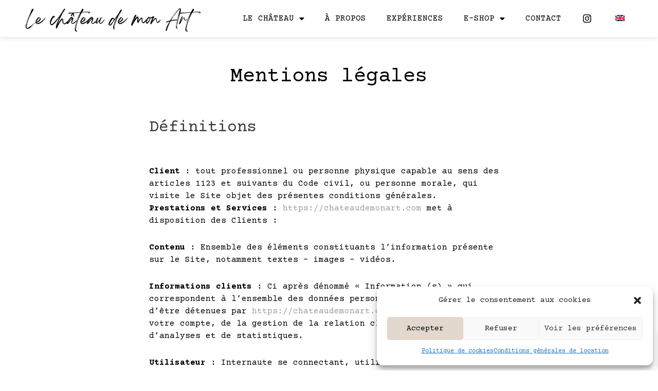

--- FILE ---
content_type: text/css
request_url: https://chateaudemonart.com/wp-content/uploads/elementor/css/post-5.css?ver=1729856206
body_size: 604
content:
.elementor-kit-5{--e-global-color-primary:#E2D8CE;--e-global-color-secondary:#F5F4F2;--e-global-color-text:#000000;--e-global-color-c5ab43d:#B5ADA4;--e-global-typography-primary-font-family:"Breathing";--e-global-typography-primary-font-weight:400;--e-global-typography-secondary-font-family:"Courier Prime";--e-global-typography-secondary-font-weight:400;--e-global-typography-text-font-family:"Courier Prime";--e-global-typography-text-font-weight:400;--e-global-typography-accent-font-family:"Breathing";--e-global-typography-accent-font-weight:400;}.elementor-kit-5 button,.elementor-kit-5 input[type="button"],.elementor-kit-5 input[type="submit"],.elementor-kit-5 .elementor-button{font-family:"Courier Prime", Sans-serif;font-size:16px;font-weight:400;color:#000000;background-color:#02010100;border-style:solid;border-width:1px 1px 1px 1px;border-radius:0px 0px 0px 0px;}.elementor-kit-5 button:hover,.elementor-kit-5 button:focus,.elementor-kit-5 input[type="button"]:hover,.elementor-kit-5 input[type="button"]:focus,.elementor-kit-5 input[type="submit"]:hover,.elementor-kit-5 input[type="submit"]:focus,.elementor-kit-5 .elementor-button:hover,.elementor-kit-5 .elementor-button:focus{background-color:#FFFFFF;border-style:solid;border-width:1px 1px 1px 1px;border-color:#FFFFFF;border-radius:0px 0px 0px 0px;}.elementor-section.elementor-section-boxed > .elementor-container{max-width:1140px;}.e-con{--container-max-width:1140px;}.elementor-widget:not(:last-child){margin-block-end:0px;}.elementor-element{--widgets-spacing:0px 0px;}{}h1.entry-title{display:var(--page-title-display);}.elementor-kit-5 e-page-transition{background-color:#FFBC7D;}@media(max-width:1024px){.elementor-section.elementor-section-boxed > .elementor-container{max-width:1024px;}.e-con{--container-max-width:1024px;}}@media(max-width:767px){.elementor-section.elementor-section-boxed > .elementor-container{max-width:767px;}.e-con{--container-max-width:767px;}}/* Start Custom Fonts CSS */@font-face {
	font-family: 'Breathing';
	font-style: normal;
	font-weight: normal;
	font-display: auto;
	src: url('https://chateaudemonart.com/wp-content/uploads/2022/03/Breathing.woff2') format('woff2'),
		url('https://chateaudemonart.com/wp-content/uploads/2022/03/Breathing.woff') format('woff'),
		url('https://chateaudemonart.com/wp-content/uploads/2022/03/Breathing.ttf') format('truetype');
}
/* End Custom Fonts CSS */

--- FILE ---
content_type: text/css
request_url: https://chateaudemonart.com/wp-content/plugins/stratum/assets/css/style.min.css?ver=1.6.0
body_size: 10671
content:
.stratum-icon{font-style:normal}.stratum-icon-like{font-family:'Font Awesome 5 Free';font-weight:900}.stratum-icon-like:before{content:'\f004'}.stratum-icon-comment{font-family:'Font Awesome 5 Free';font-weight:900}.stratum-icon-comment:before{content:'\f075'}.masonry-grid .masonry-item{display:block;box-sizing:border-box;position:relative;float:left;overflow:hidden}.masonry-grid .masonry-col-2{width:50%}.masonry-grid .masonry-col-3{width:33.33333333333333%}.masonry-grid .masonry-col-4{width:25%}.masonry-grid .masonry-col-5{width:20%}.masonry-grid .masonry-col-6{width:16.66666666666667%}.masonry-grid .masonry-col-7{width:14.28571428571429%}.masonry-grid .masonry-col-8{width:12.5%}.masonry-grid .masonry-col-9{width:11.11111111111111%}.masonry-grid .masonry-col-10{width:10%}.masonry-grid.animate_on_scroll .masonry-item{opacity:0}body.elementor-editor-active .elementor.elementor-edit-mode .elementor-element.elementor-section.stratum-coverflow-full-width,.elementor-section.elementor-section-stretched.stratum-coverflow-full-width{overflow:hidden}.elementor-section.elementor-section-stretched.stratum-coverflow-full-width .stratum-coverflow-visible .swiper-container.swiper-container-coverflow.swiper-container-horizontal,.elementor-section.elementor-section-stretched.stratum-coverflow-full-width .stratum-coverflow-visible .swiper.swiper-coverflow.swiper-horizontal{overflow:visible}.stratum-swiper-button-prev,.stratum-swiper-button-next{text-align:center;font-family:'Font Awesome 5 Free';font-weight:900;position:absolute;top:50%;z-index:10;cursor:pointer;transform:translateY(-50%);outline:none;color:#fff;height:100%;font-size:16px;display:flex;justify-content:center;flex-direction:column}.swiper-vertical ~ .stratum-swiper-button-prev,.swiper-vertical ~ .stratum-swiper-button-next,.swiper-container-vertical ~ .stratum-swiper-button-prev,.swiper-container-vertical ~ .stratum-swiper-button-next{top:0;width:100%;height:auto;text-align:center;transform:translateY(0%);overflow:hidden}.swiper-vertical ~ .stratum-swiper-button-next,.swiper-container-vertical ~ .stratum-swiper-button-next{top:initial;bottom:0}.stratum-swiper-button-prev{left:0px;right:auto}.stratum-swiper-button-next{right:0px;left:auto}.stratum-swiper-button-prev:before{content:"\f053"}.swiper-vertical ~ .stratum-swiper-button-prev:before,.swiper-container-vertical ~ .stratum-swiper-button-prev:before{transform:rotate(90deg)}.stratum-swiper-button-next:after{content:"\f054"}.swiper-vertical ~ .stratum-swiper-button-next:after,.swiper-container-vertical ~ .stratum-swiper-button-next:after{transform:rotate(90deg)}.stratum-navigation-bullets-squared .swiper-pagination.swiper-pagination-bullets .swiper-pagination-bullet{border-radius:0}.stratum-navigation-scrollbar-squared .swiper-scrollbar .swiper-scrollbar-drag{border-radius:0}.swiper-pagination-bullets-dynamic{overflow:hidden;font-size:0}.swiper-pagination-bullets-dynamic .swiper-pagination-bullet{transform:scale(0.33);position:relative}.swiper-pagination-bullets-dynamic .swiper-pagination-bullet-active{transform:scale(1)}.swiper-pagination-bullets-dynamic .swiper-pagination-bullet-active-main{transform:scale(1)}.swiper-pagination-bullets-dynamic .swiper-pagination-bullet-active-prev{transform:scale(0.66)}.swiper-pagination-bullets-dynamic .swiper-pagination-bullet-active-prev-prev{transform:scale(0.33)}.swiper-pagination-bullets-dynamic .swiper-pagination-bullet-active-next{transform:scale(0.66)}.swiper-pagination-bullets-dynamic .swiper-pagination-bullet-active-next-next{transform:scale(0.33)}.swiper-vertical>.swiper-pagination-bullets.swiper-pagination-bullets-dynamic,.swiper-container-vertical>.swiper-pagination-bullets.swiper-pagination-bullets-dynamic{top:50%;transform:translateY(-50%);width:10px}.swiper-vertical>.swiper-pagination-bullets.swiper-pagination-bullets-dynamic .swiper-pagination-bullet,.swiper-container-vertical>.swiper-pagination-bullets.swiper-pagination-bullets-dynamic .swiper-pagination-bullet{display:inline-block;transition:.2s transform,.2s top}.swiper-horizontal>.swiper-pagination-bullets.swiper-pagination-bullets-dynamic,.swiper-container-horizontal>.swiper-pagination-bullets.swiper-pagination-bullets-dynamic{left:50%;transform:translateX(-50%);white-space:nowrap}.swiper-horizontal>.swiper-pagination-bullets.swiper-pagination-bullets-dynamic .swiper-pagination-bullet,.swiper-container-horizontal>.swiper-pagination-bullets.swiper-pagination-bullets-dynamic .swiper-pagination-bullet{transition:.2s transform,.2s left}.swiper-horizontal.swiper-rtl>.swiper-pagination-bullets-dynamic .swiper-pagination-bullet,.swiper-container-horizontal.swiper-container-rtl>.swiper-pagination-bullets-dynamic .swiper-pagination-bullet{transition:.2s transform,.2s right}@keyframes stratumPulseAnimation{0%{transform:scale(1);opacity:1}100%{transform:scale(1.5);opacity:0}}@keyframes stratumTimelinePointBounce{0%{opacity:0;transform:scale(0.5)}60%{opacity:1;transform:scale(1.2)}100%{transform:scale(1)}}@keyframes stratumFadeIn{from{opacity:0}to{opacity:1}}@keyframes fadeInLeftShort{from{opacity:0;transform:translate3d(-100px, 0, 0)}to{opacity:1;transform:translate3d(0, 0, 0)}}@keyframes fadeInRightShort{from{opacity:0;transform:translate3d(100px, 0, 0)}to{opacity:1;transform:translate3d(0, 0, 0)}}@keyframes fadeInLeftShort{from{opacity:0;transform:translate3d(-100px, 0, 0)}to{opacity:1;transform:translate3d(0, 0, 0)}}.stratum-advanced-accordion-icons-position-left .stratum-advanced-accordion__expand-icon{order:0;margin-right:10px}.stratum-advanced-accordion-icons-position-right .stratum-advanced-accordion__expand-icon{order:2;margin-left:10px}.stratum-advanced-accordion .stratum-advanced-accordion__text{padding:20px}.stratum-advanced-accordion .stratum-advanced-accordion__item-header{padding:10px;background-color:#71d7f7}.stratum-advanced-accordion .stratum-advanced-accordion__title{color:#fff}.stratum-advanced-accordion .stratum-advanced-accordion__expand-icon{color:#fff}.stratum-advanced-accordion .stratum-advanced-accordion__wrapper .stratum-advanced-accordion__item .stratum-advanced-accordion__item-content{height:0;opacity:0;overflow:hidden;pointer-events:none;position:relative}.stratum-advanced-accordion .stratum-advanced-accordion__wrapper .stratum-advanced-accordion__item.active-accordion .stratum-advanced-accordion__item-content{opacity:1;height:auto;pointer-events:all}.stratum-advanced-accordion .stratum-advanced-accordion__wrapper .stratum-advanced-accordion__item.active-accordion .stratum-advanced-accordion__expand-icon span.normal,.stratum-advanced-accordion .stratum-advanced-accordion__wrapper .stratum-advanced-accordion__item.active-accordion .stratum-advanced-accordion__title-icon span.normal{display:none}.stratum-advanced-accordion .stratum-advanced-accordion__wrapper .stratum-advanced-accordion__item.active-accordion .stratum-advanced-accordion__expand-icon span.active,.stratum-advanced-accordion .stratum-advanced-accordion__wrapper .stratum-advanced-accordion__item.active-accordion .stratum-advanced-accordion__title-icon span.active{display:inline-block}.stratum-advanced-accordion .stratum-advanced-accordion__wrapper .stratum-advanced-accordion__item .stratum-advanced-accordion__expand-icon i,.stratum-advanced-accordion .stratum-advanced-accordion__wrapper .stratum-advanced-accordion__item .stratum-advanced-accordion__title-icon i{text-align:center;width:1.25em}.stratum-advanced-accordion .stratum-advanced-accordion__wrapper .stratum-advanced-accordion__item .stratum-advanced-accordion__expand-icon span.normal,.stratum-advanced-accordion .stratum-advanced-accordion__wrapper .stratum-advanced-accordion__item .stratum-advanced-accordion__title-icon span.normal{display:inline-block}.stratum-advanced-accordion .stratum-advanced-accordion__wrapper .stratum-advanced-accordion__item .stratum-advanced-accordion__expand-icon span.active,.stratum-advanced-accordion .stratum-advanced-accordion__wrapper .stratum-advanced-accordion__item .stratum-advanced-accordion__title-icon span.active{display:none}.stratum-advanced-accordion .stratum-advanced-accordion__wrapper .stratum-advanced-accordion__item .stratum-advanced-accordion__expand-icon svg path,.stratum-advanced-accordion .stratum-advanced-accordion__wrapper .stratum-advanced-accordion__item .stratum-advanced-accordion__expand-icon svg g,.stratum-advanced-accordion .stratum-advanced-accordion__wrapper .stratum-advanced-accordion__item .stratum-advanced-accordion__title-icon svg path,.stratum-advanced-accordion .stratum-advanced-accordion__wrapper .stratum-advanced-accordion__item .stratum-advanced-accordion__title-icon svg g{fill:currentColor}.stratum-advanced-accordion .stratum-advanced-accordion__wrapper .stratum-advanced-accordion__item-header{display:flex;flex-direction:row;flex-wrap:nowrap;justify-content:space-between;align-content:stretch;align-items:center;cursor:pointer;transition:all 0.3s linear}.stratum-advanced-accordion .stratum-advanced-accordion__wrapper .stratum-advanced-accordion__item-header .stratum-advanced-accordion__title{transition:all 0.3s linear;flex:1 1 auto;order:1;align-items:center;display:flex}.stratum-advanced-accordion .stratum-advanced-accordion__wrapper .stratum-advanced-accordion__item-header .stratum-advanced-accordion__title .stratum-advanced-accordion__title-icon{margin-right:10px;display:inline-block}.stratum-advanced-accordion .stratum-advanced-accordion__wrapper .stratum-advanced-accordion__item-header .stratum-advanced-accordion__expand-icon{transition:all 0.3s linear}.stratum-advanced-accordion .stratum-advanced-accordion__wrapper .stratum-advanced-accordion__item-content .stratum-advanced-accordion__item-wrapper{position:relative;overflow:hidden}.stratum-advanced-accordion .stratum-advanced-accordion__wrapper .stratum-advanced-accordion__item-content-overlay{position:absolute;top:0;right:0;width:100%;height:100%}.stratum-advanced-accordion .stratum-advanced-accordion__wrapper .stratum-advanced-accordion__item-content .stratum-advanced-accordion__text{position:relative;z-index:1;transition:all 0.3s linear}.stratum-advanced-google-map{display:flex;justify-content:center}.stratum-advanced-google-map .stratum-advanced-google-map__container{width:100%}.stratum-advanced-google-map .stratum-advanced-google-map__container .gm-style img{max-width:none}.stratum-advanced-google-map .stratum-advanced-google-map__notice{background-color:#f2dede;color:#a94442;font-size:85%;padding:15px;border-radius:3px}.stratum-advanced-google-map .stratum-advanced-google-map__container{height:600px}@keyframes scroll_down_arrow{0%{opacity:0.5;top:0px}25%{}50%{opacity:1;top:-20px}75%{}100%{opacity:0.5;top:0px}}.stratum-list-checkerboard .stratum-advanced-posts.layout-list .stratum-advanced-posts__post:nth-child(even) .stratum-advanced-posts__post-thumbnail{order:1;margin-left:30px;margin-right:0px}.stratum-list-checkerboard .stratum-advanced-posts.layout-list .stratum-advanced-posts__post .stratum-advanced-posts__post-thumbnail{margin-right:30px}.stratum-list-image-left .stratum-advanced-posts.layout-list .stratum-advanced-posts__post-thumbnail{margin-right:30px}.stratum-list-image-right .stratum-advanced-posts.layout-list .stratum-advanced-posts__post-thumbnail{margin-left:30px;order:1}.stratum-grid-checkerboard .stratum-advanced-posts.layout-grid .stratum-advanced-posts__post .stratum-advanced-posts__content-wrapper{display:flex;flex-direction:column;flex-wrap:nowrap;justify-content:center;align-content:stretch;align-items:stretch}.stratum-list-border-inner .stratum-advanced-posts.layout-list .stratum-advanced-posts__post:first-child{border-top-width:0px !important}.stratum-list-border-inner .stratum-advanced-posts.layout-list .stratum-advanced-posts__post:last-child{border-bottom-width:0px !important}.stratum-advanced-posts .ajax_load_more_pagination{margin-top:30px}.stratum-advanced-posts .ajax_load_more_pagination.load_more_scroll{text-align:center}.stratum-advanced-posts .ajax_load_more_pagination.load_more_scroll .stratum-advanced-posts__ajax-load-more-btn{display:none}.stratum-advanced-posts .ajax_load_more_pagination.load_more_scroll .stratum-advanced-posts__ajax-load-more-arrow{animation:scroll_down_arrow 1s infinite;position:relative}.stratum-advanced-posts .ajax_load_more_pagination .stratum-advanced-posts__ajax-load-more-btn{padding:5px 10px 5px 10px;cursor:pointer}.stratum-advanced-posts .stratum-advanced-posts__post.ajax_article{opacity:0}.stratum-advanced-posts.layout-grid .stratum-advanced-posts__post,.stratum-advanced-posts.layout-list .stratum-advanced-posts__post{overflow:hidden}.stratum-advanced-posts.layout-grid .stratum-advanced-posts__post-thumbnail-image,.stratum-advanced-posts.layout-list .stratum-advanced-posts__post-thumbnail-image{display:block;width:100%;height:100%;-o-object-fit:cover;object-fit:cover;transition:all .3s ease;max-width:none}.stratum-advanced-posts.layout-grid .title_over_image .stratum-advanced-posts__post-thumbnail .stratum-advanced-posts__post-title,.stratum-advanced-posts.layout-list .title_over_image .stratum-advanced-posts__post-thumbnail .stratum-advanced-posts__post-title{padding-left:1em;padding-right:1em}.stratum-advanced-posts.layout-grid .stratum-advanced-posts__post-thumbnail,.stratum-advanced-posts.layout-list .stratum-advanced-posts__post-thumbnail{overflow:hidden}.stratum-advanced-posts.layout-grid .stratum-advanced-posts__post-thumbnail .stratum-advanced-posts__post-link,.stratum-advanced-posts.layout-list .stratum-advanced-posts__post-thumbnail .stratum-advanced-posts__post-link{height:100%;width:100%;position:relative}.stratum-advanced-posts.layout-grid .stratum-advanced-posts__post-thumbnail .stratum-advanced-posts__post-link .stratum-advanced-posts__post-thumbnail-overlay,.stratum-advanced-posts.layout-list .stratum-advanced-posts__post-thumbnail .stratum-advanced-posts__post-link .stratum-advanced-posts__post-thumbnail-overlay{transition:all .3s ease;position:absolute;top:0;bottom:0;left:0;right:0}.stratum-advanced-posts.layout-grid .stratum-advanced-posts__post-thumbnail .stratum-advanced-posts__post-link .stratum-advanced-posts__post-title,.stratum-advanced-posts.layout-list .stratum-advanced-posts__post-thumbnail .stratum-advanced-posts__post-link .stratum-advanced-posts__post-title{color:#fff;position:absolute;top:50%;width:100%;transform:translate(0%, -50%);margin:0;pointer-events:none}.stratum-advanced-posts.layout-grid .stratum-advanced-posts__content-wrapper,.stratum-advanced-posts.layout-list .stratum-advanced-posts__content-wrapper{padding:30px}.stratum-advanced-posts.layout-grid .stratum-advanced-posts__content-wrapper .stratum-advanced-posts__entry-meta,.stratum-advanced-posts.layout-list .stratum-advanced-posts__content-wrapper .stratum-advanced-posts__entry-meta{transition:all .3s ease}.stratum-advanced-posts.layout-grid .stratum-advanced-posts__content-wrapper .stratum-advanced-posts__entry-meta a,.stratum-advanced-posts.layout-list .stratum-advanced-posts__content-wrapper .stratum-advanced-posts__entry-meta a{transition:all .3s ease}.stratum-advanced-posts.layout-grid .stratum-advanced-posts__content-wrapper .stratum-advanced-posts__post-title,.stratum-advanced-posts.layout-list .stratum-advanced-posts__content-wrapper .stratum-advanced-posts__post-title{transition:all .3s ease}.stratum-advanced-posts.layout-grid .stratum-advanced-posts__content-wrapper .stratum-advanced-posts__post-title a,.stratum-advanced-posts.layout-list .stratum-advanced-posts__content-wrapper .stratum-advanced-posts__post-title a{transition:all .3s ease}.stratum-advanced-posts.layout-grid .stratum-advanced-posts__content-wrapper .stratum-advanced-posts__post-content,.stratum-advanced-posts.layout-list .stratum-advanced-posts__content-wrapper .stratum-advanced-posts__post-content{transition:all .3s ease}.stratum-advanced-posts.layout-grid .stratum-advanced-posts__content-wrapper .stratum-advanced-posts__read-more a,.stratum-advanced-posts.layout-list .stratum-advanced-posts__content-wrapper .stratum-advanced-posts__read-more a{transition:all .3s ease}.stratum-advanced-posts.layout-grid.image-effect-aries .stratum-advanced-posts__post-thumbnail-image,.stratum-advanced-posts.layout-list.image-effect-aries .stratum-advanced-posts__post-thumbnail-image{width:calc(100% + 25px);transform:translateX(-25px)}.stratum-advanced-posts.layout-grid.image-effect-aries .stratum-advanced-posts__post:hover .stratum-advanced-posts__post-thumbnail-image,.stratum-advanced-posts.layout-list.image-effect-aries .stratum-advanced-posts__post:hover .stratum-advanced-posts__post-thumbnail-image{transform:none}.stratum-advanced-posts.layout-grid.image-effect-taurus .stratum-advanced-posts__post-thumbnail-overlay,.stratum-advanced-posts.layout-list.image-effect-taurus .stratum-advanced-posts__post-thumbnail-overlay{padding:3.5rem}.stratum-advanced-posts.layout-grid.image-effect-taurus .stratum-advanced-posts__post-thumbnail-overlay:before,.stratum-advanced-posts.layout-list.image-effect-taurus .stratum-advanced-posts__post-thumbnail-overlay:before{border-left:1px solid;border-right:1px solid;left:40px;right:40px;bottom:100%;top:20px}.stratum-advanced-posts.layout-grid.image-effect-taurus .stratum-advanced-posts__post-thumbnail-overlay:after,.stratum-advanced-posts.layout-list.image-effect-taurus .stratum-advanced-posts__post-thumbnail-overlay:after{left:20px;right:100%;top:40px;bottom:40px;border-top:1px solid;border-bottom:1px solid}.stratum-advanced-posts.layout-grid.image-effect-taurus .stratum-advanced-posts__post-thumbnail-overlay:before,.stratum-advanced-posts.layout-grid.image-effect-taurus .stratum-advanced-posts__post-thumbnail-overlay:after,.stratum-advanced-posts.layout-list.image-effect-taurus .stratum-advanced-posts__post-thumbnail-overlay:before,.stratum-advanced-posts.layout-list.image-effect-taurus .stratum-advanced-posts__post-thumbnail-overlay:after{content:'';display:block;position:absolute;transition:all .3s ease}.stratum-advanced-posts.layout-grid.image-effect-taurus .stratum-advanced-posts__post-thumbnail-overlay:hover:before,.stratum-advanced-posts.layout-list.image-effect-taurus .stratum-advanced-posts__post-thumbnail-overlay:hover:before{bottom:20px}.stratum-advanced-posts.layout-grid.image-effect-taurus .stratum-advanced-posts__post-thumbnail-overlay:hover:after,.stratum-advanced-posts.layout-list.image-effect-taurus .stratum-advanced-posts__post-thumbnail-overlay:hover:after{right:20px}.stratum-advanced-posts.layout-grid.image-effect-gemini .stratum-advanced-posts__post:hover .stratum-advanced-posts__post-thumbnail-image,.stratum-advanced-posts.layout-list.image-effect-gemini .stratum-advanced-posts__post:hover .stratum-advanced-posts__post-thumbnail-image{transform:scale(1.2)}.stratum-advanced-posts.layout-grid.image-effect-gemini .stratum-advanced-posts__post:hover .stratum-advanced-posts__post-thumbnail-overlay:before,.stratum-advanced-posts.layout-list.image-effect-gemini .stratum-advanced-posts__post:hover .stratum-advanced-posts__post-thumbnail-overlay:before{transform:none;opacity:1}.stratum-advanced-posts.layout-grid.image-effect-gemini .stratum-advanced-posts__post-thumbnail-overlay,.stratum-advanced-posts.layout-list.image-effect-gemini .stratum-advanced-posts__post-thumbnail-overlay{padding:3.5rem}.stratum-advanced-posts.layout-grid.image-effect-gemini .stratum-advanced-posts__post-thumbnail-overlay:before,.stratum-advanced-posts.layout-list.image-effect-gemini .stratum-advanced-posts__post-thumbnail-overlay:before{content:'';position:absolute;border:1px solid #fff;left:30px;right:30px;top:30px;bottom:30px;opacity:0;transform:scale(0.9);transition:all .3s ease-in-out}.stratum-advanced-posts.layout-grid.image-effect-cancer .stratum-advanced-posts__post-thumbnail-image,.stratum-advanced-posts.layout-list.image-effect-cancer .stratum-advanced-posts__post-thumbnail-image{transform:scale(1.2)}.stratum-advanced-posts.layout-grid.image-effect-cancer .stratum-advanced-posts__post:hover .stratum-advanced-posts__post-thumbnail-image,.stratum-advanced-posts.layout-list.image-effect-cancer .stratum-advanced-posts__post:hover .stratum-advanced-posts__post-thumbnail-image{transform:none}.stratum-advanced-posts.layout-grid.image-effect-leo .stratum-advanced-posts__post:hover .stratum-advanced-posts__post-thumbnail-image,.stratum-advanced-posts.layout-list.image-effect-leo .stratum-advanced-posts__post:hover .stratum-advanced-posts__post-thumbnail-image{transform:none}.stratum-advanced-posts.layout-grid.image-effect-leo .stratum-advanced-posts__post:hover .stratum-advanced-posts__post-thumbnail-overlay:before,.stratum-advanced-posts.layout-list.image-effect-leo .stratum-advanced-posts__post:hover .stratum-advanced-posts__post-thumbnail-overlay:before{transform:none;opacity:1}.stratum-advanced-posts.layout-grid.image-effect-leo .stratum-advanced-posts__post-thumbnail-image,.stratum-advanced-posts.layout-list.image-effect-leo .stratum-advanced-posts__post-thumbnail-image{width:calc(100% + 25px);transform:translateX(-25px)}.stratum-advanced-posts.layout-grid.image-effect-leo .stratum-advanced-posts__post-thumbnail-overlay,.stratum-advanced-posts.layout-list.image-effect-leo .stratum-advanced-posts__post-thumbnail-overlay{padding:3.5rem}.stratum-advanced-posts.layout-grid.image-effect-leo .stratum-advanced-posts__post-thumbnail-overlay:before,.stratum-advanced-posts.layout-list.image-effect-leo .stratum-advanced-posts__post-thumbnail-overlay:before{content:'';position:absolute;border:1px solid currentColor;left:30px;right:30px;top:30px;bottom:30px;opacity:0;transform:translateX(-25px);transition:all .3s ease}.stratum-advanced-posts.layout-grid.image-effect-virgo .stratum-advanced-posts__post-thumbnail-image,.stratum-advanced-posts.layout-list.image-effect-virgo .stratum-advanced-posts__post-thumbnail-image{transform:scale(1.2);transition:all .5s ease}.stratum-advanced-posts.layout-grid.image-effect-virgo .stratum-advanced-posts__post:hover .stratum-advanced-posts__post-thumbnail-image,.stratum-advanced-posts.layout-list.image-effect-virgo .stratum-advanced-posts__post:hover .stratum-advanced-posts__post-thumbnail-image{transform:none}.stratum-advanced-posts.layout-grid.image-effect-virgo .stratum-advanced-posts__post:hover .stratum-advanced-posts__post-thumbnail-overlay:before,.stratum-advanced-posts.layout-list.image-effect-virgo .stratum-advanced-posts__post:hover .stratum-advanced-posts__post-thumbnail-overlay:before{transform:none;opacity:1}.stratum-advanced-posts.layout-grid.image-effect-virgo .stratum-advanced-posts__post-thumbnail-overlay,.stratum-advanced-posts.layout-list.image-effect-virgo .stratum-advanced-posts__post-thumbnail-overlay{padding:3.5rem}.stratum-advanced-posts.layout-grid.image-effect-virgo .stratum-advanced-posts__post-thumbnail-overlay:before,.stratum-advanced-posts.layout-list.image-effect-virgo .stratum-advanced-posts__post-thumbnail-overlay:before{content:'';position:absolute;border:1px solid currentColor;left:30px;right:30px;top:30px;bottom:30px;opacity:0;transform:scale(1.2);transition:all .3s ease}.stratum-advanced-posts.layout-grid .stratum-advanced-posts__wrapper .stratum-advanced-posts__post-wrapper .stratum-advanced-posts__post-thumbnail a,.stratum-advanced-posts.layout-grid .stratum-advanced-posts__wrapper .stratum-advanced-posts__post-wrapper .stratum-advanced-posts__post-thumbnail img{display:block}.stratum-advanced-posts.layout-grid .stratum-advanced-posts__wrapper .stratum-advanced-posts__post-wrapper .stratum-advanced-posts__post-thumbnail img{-o-object-fit:cover;object-fit:cover}.stratum-advanced-posts.layout-grid .stratum-advanced-posts__wrapper .stratum-advanced-posts__post-wrapper .stratum-advanced-posts__content-wrapper .stratum-advanced-posts__entry-header .stratum-advanced-posts__entry-meta{transition:all .3s ease;display:flex;flex-wrap:wrap;justify-content:space-between}.stratum-advanced-posts.layout-grid .stratum-advanced-posts__wrapper .stratum-advanced-posts__post-wrapper .stratum-advanced-posts__content-wrapper .stratum-advanced-posts__entry-header .stratum-advanced-posts__entry-meta .stratum-advanced-posts__meta-fields-divider{margin-left:5px;margin-right:5px}.stratum-advanced-posts.layout-grid .stratum-advanced-posts__wrapper .stratum-advanced-posts__post-wrapper .stratum-advanced-posts__content-wrapper .stratum-advanced-posts__entry-header .stratum-advanced-posts__entry-meta .stratum-advanced-posts__post-categories{display:flex}.stratum-advanced-posts.layout-grid .stratum-advanced-posts__wrapper .stratum-advanced-posts__post-wrapper .stratum-advanced-posts__content-wrapper .stratum-advanced-posts__post-content{transition:all .3s ease}.stratum-advanced-posts .stratum-advanced-posts__read-more a{display:inline-block;padding:5px 10px 5px 10px}.stratum-advanced-posts.layout-list .stratum-advanced-posts__wrapper.animate_on_scroll{display:grid}.stratum-advanced-posts.layout-list .stratum-advanced-posts__wrapper .stratum-advanced-posts__post.masonry-item{width:100%}.stratum-advanced-posts.layout-list .stratum-advanced-posts__wrapper .stratum-advanced-posts__post-wrapper{display:flex;flex-direction:row;flex-wrap:nowrap;justify-content:space-between;align-content:center;align-items:stretch}.stratum-advanced-posts.layout-list .stratum-advanced-posts__wrapper .stratum-advanced-posts__post-wrapper .stratum-advanced-posts__post-thumbnail{width:50%;flex:1 0 auto}.stratum-advanced-posts.layout-list .stratum-advanced-posts__wrapper .stratum-advanced-posts__post-wrapper .stratum-advanced-posts__post-thumbnail a{display:block}.stratum-advanced-posts.layout-list .stratum-advanced-posts__wrapper .stratum-advanced-posts__post-wrapper .stratum-advanced-posts__post-thumbnail img{height:100%;-o-object-fit:cover;object-fit:cover}.stratum-advanced-posts.layout-list .stratum-advanced-posts__wrapper .stratum-advanced-posts__post-wrapper .stratum-advanced-posts__content-wrapper{display:flex;flex-direction:column;flex-wrap:nowrap;justify-content:center;align-content:stretch;align-items:stretch}.stratum-advanced-posts.layout-list .stratum-advanced-posts__wrapper .stratum-advanced-posts__post-wrapper .stratum-advanced-posts__content-wrapper .stratum-advanced-posts__entry-header .stratum-advanced-posts__entry-meta{transition:all .3s ease;display:flex;flex-wrap:wrap;justify-content:space-between}.stratum-advanced-posts.layout-list .stratum-advanced-posts__wrapper .stratum-advanced-posts__post-wrapper .stratum-advanced-posts__content-wrapper .stratum-advanced-posts__entry-header .stratum-advanced-posts__entry-meta .stratum-advanced-posts__meta-fields-divider{margin-left:5px;margin-right:5px}.stratum-advanced-posts.layout-list .stratum-advanced-posts__wrapper .stratum-advanced-posts__post-wrapper .stratum-advanced-posts__content-wrapper .stratum-advanced-posts__entry-header .stratum-advanced-posts__entry-meta .stratum-advanced-posts__post-categories{display:flex}.stratum-advanced-posts.layout-list .stratum-advanced-posts__wrapper .stratum-advanced-posts__post-wrapper .stratum-advanced-posts__content-wrapper .stratum-advanced-posts__post-content{transition:all .3s ease}.stratum-advanced-posts.layout-carousel .swiper-pagination .swiper-pagination-bullet,.stratum-advanced-posts.layout-carousel .swiper-pagination.swiper-pagination-fraction{color:#fff}.stratum-advanced-posts.layout-carousel .swiper-pagination-progressbar .swiper-pagination-progressbar-fill,.stratum-advanced-posts.layout-carousel .swiper-horizontal>.swiper-scrollbar .swiper-scrollbar-drag,.stratum-advanced-posts.layout-carousel .swiper-container-horizontal>.swiper-scrollbar .swiper-scrollbar-drag,.stratum-advanced-posts.layout-carousel .swiper-vertical>.swiper-scrollbar .swiper-scrollbar-drag,.stratum-advanced-posts.layout-carousel .swiper-container-vertical>.swiper-scrollbar .swiper-scrollbar-drag{background-color:#fff}.stratum-advanced-posts.layout-carousel .stratum-advanced-posts__entry-meta{color:#fff;transition:all .3s ease;display:flex;flex-wrap:wrap;justify-content:center;transition:all .3s ease;font-size:15px}.stratum-advanced-posts.layout-carousel .stratum-advanced-posts__entry-meta .stratum-advanced-posts__meta-fields-divider{margin-left:5px;margin-right:5px}.stratum-advanced-posts.layout-carousel .stratum-advanced-posts__entry-meta .stratum-advanced-posts__post-categories{display:flex}.stratum-advanced-posts.layout-carousel .stratum-advanced-posts__entry-meta a{color:#fff}.stratum-advanced-posts.layout-carousel .stratum-advanced-posts__post-title{color:#fff;transition:all .3s ease;margin-top:20px}.stratum-advanced-posts.layout-carousel .stratum-advanced-posts__post-title a{color:#fff}.stratum-advanced-posts.layout-carousel .stratum-advanced-posts__post-content{color:#fff;transition:all .3s ease}.stratum-advanced-posts.layout-carousel .stratum-advanced-posts__read-more{color:#fff;margin-top:30px}.stratum-advanced-posts.layout-carousel .stratum-advanced-posts__read-more a{color:#fff;transition:all .3s ease;border:1px solid #fff;padding:10px 30px 10px 30px;display:inline-block}.stratum-advanced-posts.layout-carousel .swiper-slide{overflow:hidden}.stratum-advanced-posts.layout-carousel .swiper-slide .stratum-advanced-posts__image{position:absolute;top:0px;right:0;bottom:0;left:0}.stratum-advanced-posts.layout-carousel .swiper-slide .stratum-advanced-posts__slide-content{transition:all .3s ease;position:absolute;top:0;bottom:0;left:0;right:0;z-index:1}.stratum-advanced-posts.layout-carousel .swiper-slide .stratum-advanced-posts__slide-content .stratum-advanced-posts__slide-wrapper{display:flex;flex-direction:column;padding:2em;height:100%}.stratum-advanced-posts.layout-carousel .swiper-slide .stratum-advanced-posts__slide-content .stratum-advanced-posts__slide-wrapper .stratum-advanced-posts__slide-container{z-index:1}.stratum-advanced-posts.layout-carousel .swiper-slide .stratum-advanced-posts__link{display:block;width:100%;height:100%}.stratum-advanced-posts.layout-carousel .swiper-slide .stratum-advanced-posts__overlay{position:absolute;left:0;top:0;right:0;bottom:0}.stratum-advanced-posts.layout-carousel.slide-effect-aries .stratum-advanced-posts__image{width:calc(100% + 25px);transform:translateX(-25px)}.stratum-advanced-posts.layout-carousel.slide-effect-aries .swiper-slide:hover .stratum-advanced-posts__image{transform:none}.stratum-advanced-posts.layout-carousel.slide-effect-taurus .stratum-advanced-posts__slide-wrapper{padding:3.5rem}.stratum-advanced-posts.layout-carousel.slide-effect-taurus .stratum-advanced-posts__slide-wrapper:before{border-left:1px solid;border-right:1px solid;left:40px;right:40px;bottom:100%;top:20px}.stratum-advanced-posts.layout-carousel.slide-effect-taurus .stratum-advanced-posts__slide-wrapper:after{left:20px;right:100%;top:40px;bottom:40px;border-top:1px solid;border-bottom:1px solid}.stratum-advanced-posts.layout-carousel.slide-effect-taurus .stratum-advanced-posts__slide-wrapper:before,.stratum-advanced-posts.layout-carousel.slide-effect-taurus .stratum-advanced-posts__slide-wrapper:after{content:'';display:block;position:absolute;transition:all .3s ease}.stratum-advanced-posts.layout-carousel.slide-effect-taurus .stratum-advanced-posts__slide-wrapper:hover:before{bottom:20px}.stratum-advanced-posts.layout-carousel.slide-effect-taurus .stratum-advanced-posts__slide-wrapper:hover:after{right:20px}.stratum-advanced-posts.layout-carousel.slide-effect-gemini .swiper-slide:hover .stratum-advanced-posts__image{transform:scale(1.2)}.stratum-advanced-posts.layout-carousel.slide-effect-gemini .swiper-slide:hover .stratum-advanced-posts__slide-wrapper:before{transform:none;opacity:1}.stratum-advanced-posts.layout-carousel.slide-effect-gemini .stratum-advanced-posts__slide-wrapper{padding:3.5rem}.stratum-advanced-posts.layout-carousel.slide-effect-gemini .stratum-advanced-posts__slide-wrapper:before{content:'';position:absolute;border:1px solid #fff;left:30px;right:30px;top:30px;bottom:30px;opacity:0;transform:scale(0.9);transition:all .3s ease-in-out}.stratum-advanced-posts.layout-carousel.slide-effect-cancer .stratum-advanced-posts__image{transform:scale(1.2)}.stratum-advanced-posts.layout-carousel.slide-effect-cancer .swiper-slide:hover .stratum-advanced-posts__image{transform:none}.stratum-advanced-posts.layout-carousel.slide-effect-leo .swiper-slide:hover .stratum-advanced-posts__image{transform:none}.stratum-advanced-posts.layout-carousel.slide-effect-leo .swiper-slide:hover .stratum-advanced-posts__slide-wrapper:before{transform:none;opacity:1}.stratum-advanced-posts.layout-carousel.slide-effect-leo .stratum-advanced-posts__image{width:calc(100% + 25px);transform:translateX(-25px)}.stratum-advanced-posts.layout-carousel.slide-effect-leo .stratum-advanced-posts__slide-wrapper{padding:3.5rem}.stratum-advanced-posts.layout-carousel.slide-effect-leo .stratum-advanced-posts__slide-wrapper:before{content:'';position:absolute;border:1px solid currentColor;left:30px;right:30px;top:30px;bottom:30px;opacity:0;transform:translateX(-25px);transition:all .3s ease}.stratum-advanced-posts.layout-carousel.slide-effect-virgo .stratum-advanced-posts__image{transform:scale(1.2);transition:all .5s ease}.stratum-advanced-posts.layout-carousel.slide-effect-virgo .swiper-slide:hover .stratum-advanced-posts__image{transform:none}.stratum-advanced-posts.layout-carousel.slide-effect-virgo .swiper-slide:hover .stratum-advanced-posts__slide-wrapper:before{transform:none;opacity:1}.stratum-advanced-posts.layout-carousel.slide-effect-virgo .stratum-advanced-posts__slide-wrapper{padding:3.5rem}.stratum-advanced-posts.layout-carousel.slide-effect-virgo .stratum-advanced-posts__slide-wrapper:before{content:'';position:absolute;border:1px solid currentColor;left:30px;right:30px;top:30px;bottom:30px;opacity:0;transform:scale(1.2);transition:all .3s ease}.stratum-advanced-posts.layout-carousel.has-text-animation-opacity .stratum-slide-active .stratum-advanced-posts__slide-container{opacity:1}.stratum-advanced-posts.layout-carousel.has-text-animation-opacity .stratum-advanced-posts__slide-container{transition:all .35s ease;opacity:0}.stratum-advanced-posts.layout-carousel.has-text-animation-opacity-top .stratum-slide-active .stratum-advanced-posts__slide-container{opacity:1;transform:none}.stratum-advanced-posts.layout-carousel.has-text-animation-opacity-top .stratum-advanced-posts__slide-container{transition:all .35s ease;opacity:0;transform:translateY(-20px)}.stratum-advanced-posts.layout-carousel.has-text-animation-opacity-bottom .stratum-slide-active .stratum-advanced-posts__slide-container{opacity:1;transform:none}.stratum-advanced-posts.layout-carousel.has-text-animation-opacity-bottom .stratum-advanced-posts__slide-container{transition:all .35s ease;opacity:0;transform:translateY(20px)}.stratum-advanced-posts.layout-carousel.has-text-animation-opacity-left .stratum-slide-active .stratum-advanced-posts__slide-container{opacity:1;transform:none}.stratum-advanced-posts.layout-carousel.has-text-animation-opacity-left .stratum-advanced-posts__slide-container{transition:all .35s ease;opacity:0;transform:translateX(-20px)}.stratum-advanced-posts.layout-carousel.has-text-animation-opacity-right .stratum-slide-active .stratum-advanced-posts__slide-container{opacity:1;transform:none}.stratum-advanced-posts.layout-carousel.has-text-animation-opacity-right .stratum-advanced-posts__slide-container{transition:all .35s ease;opacity:0;transform:translateX(20px)}.stratum-advanced-posts.layout-carousel.has-text-animation-opacity-zoom-in .stratum-slide-active .stratum-advanced-posts__slide-container{opacity:1;transform:none}.stratum-advanced-posts.layout-carousel.has-text-animation-opacity-zoom-in .stratum-advanced-posts__slide-container{transition:all .35s ease;opacity:0;transform:scale(0.8)}.stratum-advanced-posts.layout-carousel.has-text-animation-opacity-zoom-out .stratum-slide-active .stratum-advanced-posts__slide-container{opacity:1;transform:none}.stratum-advanced-posts.layout-carousel.has-text-animation-opacity-zoom-out .stratum-advanced-posts__slide-container{transition:all .35s ease;opacity:0;transform:scale(1.2)}@media (max-width: 768px){.stratum-advanced-posts.layout-list .stratum-advanced-posts__wrapper .stratum-advanced-posts__post-wrapper{flex-wrap:wrap}.stratum-advanced-posts.layout-list .stratum-advanced-posts__wrapper .stratum-advanced-posts__post-wrapper .stratum-advanced-posts__post-thumbnail{margin-left:0px;margin-right:0px}}.stratum-advanced-slider .swiper-pagination .swiper-pagination-bullet,.stratum-advanced-slider .swiper-pagination.swiper-pagination-fraction{color:#fff}.stratum-advanced-slider .swiper-pagination-progressbar .swiper-pagination-progressbar-fill,.stratum-advanced-slider .swiper-horizontal>.swiper-scrollbar .swiper-scrollbar-drag,.stratum-advanced-slider .swiper-container-horizontal>.swiper-scrollbar .swiper-scrollbar-drag,.stratum-advanced-slider .swiper-vertical>.swiper-scrollbar .swiper-scrollbar-drag,.stratum-advanced-slider .swiper-container-vertical>.swiper-scrollbar .swiper-scrollbar-drag{background-color:#fff}.stratum-advanced-slider .stratum-advanced-slider__button{margin-top:30px}.stratum-advanced-slider .stratum-advanced-slider__button a{transition:all .3s ease;border:1px solid #fff;padding:10px 30px 10px 30px;display:inline-block}.stratum-advanced-slider .stratum-advanced-slider__sub-title{margin-bottom:20px}.stratum-advanced-slider .stratum-advanced-slider__title{margin-top:0px}.stratum-advanced-slider .swiper-slide{overflow:hidden}.stratum-advanced-slider .swiper-slide .stratum-advanced-slider__image{background-size:cover;position:absolute;top:0px;right:0;bottom:0;left:0}.stratum-advanced-slider .swiper-slide .stratum-advanced-slider__slide-content{transition:all .3s ease;position:absolute;top:0;bottom:0;left:0;right:0;z-index:1}.stratum-advanced-slider .swiper-slide .stratum-advanced-slider__slide-content .stratum-advanced-slider__slide-wrapper{display:flex;flex-direction:column;padding:50px;height:100%}.stratum-advanced-slider .swiper-slide .stratum-advanced-slider__slide-content .stratum-advanced-slider__slide-wrapper .stratum-advanced-slider__slide-container{z-index:1}.stratum-advanced-slider .swiper-slide .stratum-advanced-slider__slide-content .stratum-advanced-slider__slide-wrapper .stratum-advanced-slider__slide-container .stratum-advanced-slider__sub-title{transition:all .3s ease}.stratum-advanced-slider .swiper-slide .stratum-advanced-slider__slide-content .stratum-advanced-slider__slide-wrapper .stratum-advanced-slider__slide-container .stratum-advanced-slider__title{transition:all .3s ease}.stratum-advanced-slider .swiper-slide .stratum-advanced-slider__slide-content .stratum-advanced-slider__slide-wrapper .stratum-advanced-slider__slide-container .stratum-advanced-slider__description{transition:all .3s ease}.stratum-advanced-slider .swiper-slide .stratum-advanced-slider__link{display:block;width:100%;height:100%}.stratum-advanced-slider .swiper-slide .stratum-advanced-slider__overlay{position:absolute;left:0;top:0;right:0;bottom:0}.stratum-advanced-slider.stratum-effect-aries .stratum-advanced-slider__image{width:calc(100% + 25px);transform:translateX(-25px)}.stratum-advanced-slider.stratum-effect-aries .swiper-slide:hover .stratum-advanced-slider__image{transform:none}.stratum-advanced-slider.stratum-effect-taurus .stratum-advanced-slider__slide-wrapper{padding:3.5rem}.stratum-advanced-slider.stratum-effect-taurus .stratum-advanced-slider__slide-wrapper:before{border-left:1px solid;border-right:1px solid;left:40px;right:40px;bottom:100%;top:20px}.stratum-advanced-slider.stratum-effect-taurus .stratum-advanced-slider__slide-wrapper:after{left:20px;right:100%;top:40px;bottom:40px;border-top:1px solid;border-bottom:1px solid}.stratum-advanced-slider.stratum-effect-taurus .stratum-advanced-slider__slide-wrapper:before,.stratum-advanced-slider.stratum-effect-taurus .stratum-advanced-slider__slide-wrapper:after{content:'';display:block;position:absolute;transition:all .3s ease}.stratum-advanced-slider.stratum-effect-taurus .stratum-advanced-slider__slide-wrapper:hover:before{bottom:20px}.stratum-advanced-slider.stratum-effect-taurus .stratum-advanced-slider__slide-wrapper:hover:after{right:20px}.stratum-advanced-slider.stratum-effect-gemini .swiper-slide:hover .stratum-advanced-slider__image{transform:scale(1.2)}.stratum-advanced-slider.stratum-effect-gemini .swiper-slide:hover .stratum-advanced-slider__slide-wrapper:before{transform:none;opacity:1}.stratum-advanced-slider.stratum-effect-gemini .stratum-advanced-slider__slide-wrapper{padding:3.5rem}.stratum-advanced-slider.stratum-effect-gemini .stratum-advanced-slider__slide-wrapper:before{content:'';position:absolute;border:1px solid #fff;left:30px;right:30px;top:30px;bottom:30px;opacity:0;transform:scale(0.9);transition:all .3s ease-in-out}.stratum-advanced-slider.stratum-effect-cancer .stratum-advanced-slider__image{transform:scale(1.2)}.stratum-advanced-slider.stratum-effect-cancer .swiper-slide:hover .stratum-advanced-slider__image{transform:none}.stratum-advanced-slider.stratum-effect-leo .swiper-slide:hover .stratum-advanced-slider__image{transform:none}.stratum-advanced-slider.stratum-effect-leo .swiper-slide:hover .stratum-advanced-slider__slide-wrapper:before{transform:none;opacity:1}.stratum-advanced-slider.stratum-effect-leo .stratum-advanced-slider__image{width:calc(100% + 25px);transform:translateX(-25px)}.stratum-advanced-slider.stratum-effect-leo .stratum-advanced-slider__slide-wrapper{padding:3.5rem}.stratum-advanced-slider.stratum-effect-leo .stratum-advanced-slider__slide-wrapper:before{content:'';position:absolute;border:1px solid currentColor;left:30px;right:30px;top:30px;bottom:30px;opacity:0;transform:translateX(-25px);transition:all .3s ease}.stratum-advanced-slider.stratum-effect-virgo .stratum-advanced-slider__image{transform:scale(1.2);transition:all .5s ease}.stratum-advanced-slider.stratum-effect-virgo .swiper-slide:hover .stratum-advanced-slider__image{transform:none}.stratum-advanced-slider.stratum-effect-virgo .swiper-slide:hover .stratum-advanced-slider__slide-wrapper:before{transform:none;opacity:1}.stratum-advanced-slider.stratum-effect-virgo .stratum-advanced-slider__slide-wrapper{padding:3.5rem}.stratum-advanced-slider.stratum-effect-virgo .stratum-advanced-slider__slide-wrapper:before{content:'';position:absolute;border:1px solid currentColor;left:30px;right:30px;top:30px;bottom:30px;opacity:0;transform:scale(1.2);transition:all .3s ease}.stratum-advanced-slider.has-text-animation-opacity .stratum-slide-active .stratum-advanced-slider__slide-container{opacity:1}.stratum-advanced-slider.has-text-animation-opacity .stratum-advanced-slider__slide-container{transition:all .35s ease;opacity:0}.stratum-advanced-slider.has-text-animation-opacity-top .stratum-slide-active .stratum-advanced-slider__slide-container{opacity:1;transform:none}.stratum-advanced-slider.has-text-animation-opacity-top .stratum-advanced-slider__slide-container{transition:all .35s ease;opacity:0;transform:translateY(-20px)}.stratum-advanced-slider.has-text-animation-opacity-bottom .stratum-slide-active .stratum-advanced-slider__slide-container{opacity:1;transform:none}.stratum-advanced-slider.has-text-animation-opacity-bottom .stratum-advanced-slider__slide-container{transition:all .35s ease;opacity:0;transform:translateY(20px)}.stratum-advanced-slider.has-text-animation-opacity-left .stratum-slide-active .stratum-advanced-slider__slide-container{opacity:1;transform:none}.stratum-advanced-slider.has-text-animation-opacity-left .stratum-advanced-slider__slide-container{transition:all .35s ease;opacity:0;transform:translateX(-20px)}.stratum-advanced-slider.has-text-animation-opacity-right .stratum-slide-active .stratum-advanced-slider__slide-container{opacity:1;transform:none}.stratum-advanced-slider.has-text-animation-opacity-right .stratum-advanced-slider__slide-container{transition:all .35s ease;opacity:0;transform:translateX(20px)}.stratum-advanced-slider.has-text-animation-opacity-zoom-in .stratum-slide-active .stratum-advanced-slider__slide-container{opacity:1;transform:none}.stratum-advanced-slider.has-text-animation-opacity-zoom-in .stratum-advanced-slider__slide-container{transition:all .35s ease;opacity:0;transform:scale(0.8)}.stratum-advanced-slider.has-text-animation-opacity-zoom-out .stratum-slide-active .stratum-advanced-slider__slide-container{opacity:1;transform:none}.stratum-advanced-slider.has-text-animation-opacity-zoom-out .stratum-advanced-slider__slide-container{transition:all .35s ease;opacity:0;transform:scale(1.2)}.stratum-advanced-tabs-icons-horizontal-position-left .stratum-advanced-tabs__icon{order:0;margin-right:10px}.stratum-advanced-tabs-icons-horizontal-position-right .stratum-advanced-tabs__icon{order:2;margin-left:10px}.stratum-advanced-tabs-icons-vertical-position-top .stratum-advanced-tabs__icon{order:0;margin-bottom:10px}.stratum-advanced-tabs-icons-vertical-position-bottom .stratum-advanced-tabs__icon{order:2;margin-top:10px}.stratum-advanced-tabs-nav-horizontal-position-top .stratum-advanced-tabs__navigation{order:0}.stratum-advanced-tabs-nav-horizontal-position-bottom .stratum-advanced-tabs__navigation{order:1}@media (max-width: 768px){.stratum-advanced-tabs-nav-vertical-position-left .stratum-advanced-tabs.tabs-layout-vertical{display:flex;flex-direction:column;justify-content:flex-start;align-content:stretch;align-items:stretch}}.stratum-advanced-tabs-nav-vertical-position-left .stratum-advanced-tabs.tabs-layout-vertical .stratum-advanced-tabs__navigation{order:0}@media (max-width: 768px){.stratum-advanced-tabs-nav-vertical-position-left .stratum-advanced-tabs.tabs-layout-vertical .stratum-advanced-tabs__navigation{width:100%}.stratum-advanced-tabs-nav-vertical-position-left .stratum-advanced-tabs.tabs-layout-vertical .stratum-advanced-tabs__navigation-item{width:100%;justify-content:center}.stratum-advanced-tabs-nav-vertical-position-left .stratum-advanced-tabs.tabs-layout-vertical .stratum-advanced-tabs__navigation-item:not(:last-child){margin:0 0 5px 0}}@media (max-width: 768px){.stratum-advanced-tabs-nav-vertical-position-right .stratum-advanced-tabs.tabs-layout-vertical{display:flex;flex-direction:column;justify-content:flex-start;align-content:stretch;align-items:stretch}}.stratum-advanced-tabs-nav-vertical-position-right .stratum-advanced-tabs.tabs-layout-vertical .stratum-advanced-tabs__navigation{order:1}@media (max-width: 768px){.stratum-advanced-tabs-nav-vertical-position-right .stratum-advanced-tabs.tabs-layout-vertical .stratum-advanced-tabs__navigation{order:0;width:100%}.stratum-advanced-tabs-nav-vertical-position-right .stratum-advanced-tabs.tabs-layout-vertical .stratum-advanced-tabs__navigation-item{width:100%;justify-content:center}.stratum-advanced-tabs-nav-vertical-position-right .stratum-advanced-tabs.tabs-layout-vertical .stratum-advanced-tabs__navigation-item:not(:last-child){margin:0 0 5px 0}}.stratum-advanced-tabs-nav-horizontal-align-left .stratum-advanced-tabs.tabs-layout-horizontal .stratum-advanced-tabs__navigation,.stratum-advanced-tabs-nav-horizontal-align-left .stratum-advanced-tabs.tabs-layout-icon_box .stratum-advanced-tabs__navigation{justify-content:flex-start}.stratum-advanced-tabs-nav-horizontal-align-center .stratum-advanced-tabs.tabs-layout-horizontal .stratum-advanced-tabs__navigation,.stratum-advanced-tabs-nav-horizontal-align-center .stratum-advanced-tabs.tabs-layout-icon_box .stratum-advanced-tabs__navigation{justify-content:center}.stratum-advanced-tabs-nav-horizontal-align-right .stratum-advanced-tabs.tabs-layout-horizontal .stratum-advanced-tabs__navigation,.stratum-advanced-tabs-nav-horizontal-align-right .stratum-advanced-tabs.tabs-layout-icon_box .stratum-advanced-tabs__navigation{justify-content:flex-end}.stratum-advanced-tabs-nav-horizontal-align-stretch .stratum-advanced-tabs.tabs-layout-horizontal .stratum-advanced-tabs__navigation,.stratum-advanced-tabs-nav-horizontal-align-stretch .stratum-advanced-tabs.tabs-layout-icon_box .stratum-advanced-tabs__navigation{justify-content:space-between}.stratum-advanced-tabs-nav-horizontal-align-stretch .stratum-advanced-tabs.tabs-layout-horizontal .stratum-advanced-tabs__navigation-item,.stratum-advanced-tabs-nav-horizontal-align-stretch .stratum-advanced-tabs.tabs-layout-icon_box .stratum-advanced-tabs__navigation-item{flex:1 0 auto}.stratum-advanced-tabs-nav-vertical-align-top .stratum-advanced-tabs.tabs-layout-vertical .stratum-advanced-tabs__navigation{justify-content:flex-start}.stratum-advanced-tabs-nav-vertical-align-middle .stratum-advanced-tabs.tabs-layout-vertical .stratum-advanced-tabs__navigation{justify-content:center}.stratum-advanced-tabs-nav-vertical-align-bottom .stratum-advanced-tabs.tabs-layout-vertical .stratum-advanced-tabs__navigation{justify-content:flex-end}.stratum-advanced-tabs-nav-vertical-align-stretch .stratum-advanced-tabs.tabs-layout-vertical .stratum-advanced-tabs__navigation{justify-content:space-between}.stratum-advanced-tabs.slide-animation .stratum-advanced-tabs__content .stratum-advanced-tabs__content-item{transition:0.5s}.stratum-advanced-tabs.fade-animation .stratum-advanced-tabs__content .stratum-advanced-tabs__content-item{transition:opacity 0.5s ease-in}.stratum-advanced-tabs .stratum-advanced-tabs__title{order:1}.stratum-advanced-tabs .stratum-advanced-tabs__navigation-item{transition:all 0.3s linear;background-color:#71d7f7;color:#fff}.stratum-advanced-tabs .stratum-advanced-tabs__navigation-item:hover{background-color:#0097c6}.stratum-advanced-tabs .stratum-advanced-tabs__navigation-item.active-nav{background-color:#0097c6}.stratum-advanced-tabs .stratum-advanced-tabs__navigation-item .stratum-advanced-tabs__icon{text-align:center}.stratum-advanced-tabs .stratum-advanced-tabs__navigation-item .stratum-advanced-tabs__icon span{width:1.25em}.stratum-advanced-tabs .stratum-advanced-tabs__navigation-item .stratum-advanced-tabs__icon span i{transition:all 0.3s linear}.stratum-advanced-tabs .stratum-advanced-tabs__navigation-item .stratum-advanced-tabs__icon svg g,.stratum-advanced-tabs .stratum-advanced-tabs__navigation-item .stratum-advanced-tabs__icon svg path{fill:currentColor;transition:all 0.3s linear}.stratum-advanced-tabs .stratum-advanced-tabs__content{padding:10px;position:relative;overflow:auto}.stratum-advanced-tabs .stratum-advanced-tabs__content .stratum-advanced-tabs__content-wrapper .stratum-advanced-tabs__content-overlay{position:absolute;top:0;right:0;width:100%;height:100%}.stratum-advanced-tabs .stratum-advanced-tabs__content .stratum-advanced-tabs__content-wrapper .stratum-advanced-tabs__text{position:relative;z-index:1}.stratum-advanced-tabs .stratum-advanced-tabs__content .stratum-advanced-tabs__content-wrapper .stratum-advanced-tabs__text:after{content:"";display:block;clear:both}.stratum-advanced-tabs .stratum-advanced-tabs__content-item{height:0;opacity:0;overflow:hidden;pointer-events:none}.stratum-advanced-tabs .stratum-advanced-tabs__content-item.active-content{opacity:1;height:auto;pointer-events:all}.stratum-advanced-tabs.tabs-layout-horizontal{display:flex;flex-direction:column;flex-wrap:nowrap;justify-content:flex-start;align-content:stretch;align-items:stretch}.stratum-advanced-tabs.tabs-layout-horizontal .stratum-advanced-tabs__navigation{display:flex;flex-direction:row;flex-wrap:nowrap;justify-content:flex-start;align-content:stretch;align-items:stretch}@media (max-width: 768px){.stratum-advanced-tabs.tabs-layout-horizontal .stratum-advanced-tabs__navigation{flex-direction:column}}.stratum-advanced-tabs.tabs-layout-horizontal .stratum-advanced-tabs__navigation-item{cursor:pointer;padding:10px 15px 10px 15px;display:flex;flex-direction:row;flex-wrap:nowrap;justify-content:center;align-content:stretch;align-items:stretch}@media (max-width: 768px){.stratum-advanced-tabs.tabs-layout-horizontal .stratum-advanced-tabs__navigation-item{width:100%}.stratum-advanced-tabs.tabs-layout-horizontal .stratum-advanced-tabs__navigation-item:not(:last-child){margin:0 0 5px 0}}.stratum-advanced-tabs.tabs-layout-icon_box{display:flex;flex-direction:column;flex-wrap:nowrap;justify-content:flex-start;align-content:stretch;align-items:stretch}.stratum-advanced-tabs.tabs-layout-icon_box .stratum-advanced-tabs__navigation{display:flex;flex-direction:row;flex-wrap:nowrap;justify-content:flex-start;align-content:stretch;align-items:stretch}@media (max-width: 768px){.stratum-advanced-tabs.tabs-layout-icon_box .stratum-advanced-tabs__navigation{flex-direction:column}}.stratum-advanced-tabs.tabs-layout-icon_box .stratum-advanced-tabs__navigation-item{text-align:center;cursor:pointer;padding:10px 15px 10px 15px;display:flex;flex-direction:column;flex-wrap:nowrap;justify-content:center;align-content:stretch;align-items:stretch}@media (max-width: 768px){.stratum-advanced-tabs.tabs-layout-icon_box .stratum-advanced-tabs__navigation-item{width:100%}.stratum-advanced-tabs.tabs-layout-icon_box .stratum-advanced-tabs__navigation-item:not(:last-child){margin:0 0 5px 0}}.stratum-advanced-tabs.tabs-layout-vertical{display:flex;flex-direction:row;flex-wrap:nowrap;justify-content:flex-start;align-content:stretch;align-items:stretch}.stratum-advanced-tabs.tabs-layout-vertical .stratum-advanced-tabs__navigation{flex:0 1 auto;display:flex;flex-direction:column}.stratum-advanced-tabs.tabs-layout-vertical .stratum-advanced-tabs__navigation-item{cursor:pointer;padding:10px 15px 10px 15px;display:flex;flex-direction:row;flex-wrap:nowrap;justify-content:flex-start;align-content:stretch;align-items:center}.stratum-advanced-tabs.tabs-layout-vertical .stratum-advanced-tabs__content{flex:1 1 auto}.stratum-banner{color:#ffff}.stratum-banner .stratum-banner__wrapper{overflow:hidden;position:relative}.stratum-banner .stratum-banner_link{text-decoration:none}.stratum-banner .stratum-banner_link:hover{text-decoration:none}.stratum-banner .stratum-banner__image,.stratum-banner .stratum-banner__video{display:block;width:100%;height:100%;-o-object-fit:cover;object-fit:cover;transition:all .3s ease;max-width:none}.stratum-banner .stratum-banner__content,.stratum-banner .stratum-banner__overlay{transition:all .3s ease;position:absolute;top:0;bottom:0;left:0;right:0}.stratum-banner .stratum-banner__content{z-index:1}.stratum-banner .stratum-banner__content-wrapper{display:flex;flex-direction:column;padding:2em;height:100%}.stratum-banner .stratum-banner__title,.stratum-banner .stratum-banner__text{transition:all .3s ease}.stratum-banner.stratum-effect-aries .stratum-banner__image,.stratum-banner.stratum-effect-aries .stratum-banner__video{width:calc(100% + 25px);transform:translateX(-25px)}.stratum-banner.stratum-effect-aries:hover .stratum-banner__image,.stratum-banner.stratum-effect-aries:hover .stratum-banner__video{transform:none}.stratum-banner.stratum-effect-taurus .stratum-banner__content-wrapper{padding:3.5rem}.stratum-banner.stratum-effect-taurus .stratum-banner__content-wrapper:before{border-left:1px solid;border-right:1px solid;left:40px;right:40px;bottom:100%;top:20px}.stratum-banner.stratum-effect-taurus .stratum-banner__content-wrapper:after{left:20px;right:100%;top:40px;bottom:40px;border-top:1px solid;border-bottom:1px solid}.stratum-banner.stratum-effect-taurus .stratum-banner__content-wrapper:before,.stratum-banner.stratum-effect-taurus .stratum-banner__content-wrapper:after{content:'';display:block;position:absolute;transition:all .3s ease}.stratum-banner.stratum-effect-taurus .stratum-banner__content-wrapper:hover:before{bottom:20px}.stratum-banner.stratum-effect-taurus .stratum-banner__content-wrapper:hover:after{right:20px}.stratum-banner.stratum-effect-gemini:hover .stratum-banner__image,.stratum-banner.stratum-effect-gemini:hover .stratum-banner__video{transform:scale(1.2)}.stratum-banner.stratum-effect-gemini:hover .stratum-banner__content-wrapper:before{transform:none;opacity:1}.stratum-banner.stratum-effect-gemini .stratum-banner__content-wrapper{padding:3.5rem}.stratum-banner.stratum-effect-gemini .stratum-banner__content-wrapper:before{content:'';position:absolute;border:1px solid #fff;left:30px;right:30px;top:30px;bottom:30px;opacity:0;transform:scale(0.9);transition:all .3s ease-in-out}.stratum-banner.stratum-effect-cancer .stratum-banner__image,.stratum-banner.stratum-effect-cancer .stratum-banner__video{transform:scale(1.2)}.stratum-banner.stratum-effect-cancer:hover .stratum-banner__image,.stratum-banner.stratum-effect-cancer:hover .stratum-banner__video{transform:none}.stratum-banner.stratum-effect-leo:hover .stratum-banner__image,.stratum-banner.stratum-effect-leo:hover .stratum-banner__video{transform:none}.stratum-banner.stratum-effect-leo:hover .stratum-banner__content-wrapper:before{transform:none;opacity:1}.stratum-banner.stratum-effect-leo .stratum-banner__image,.stratum-banner.stratum-effect-leo .stratum-banner__video{width:calc(100% + 25px);transform:translateX(-25px)}.stratum-banner.stratum-effect-leo .stratum-banner__content-wrapper{padding:3.5rem}.stratum-banner.stratum-effect-leo .stratum-banner__content-wrapper:before{content:'';position:absolute;border:1px solid currentColor;left:30px;right:30px;top:30px;bottom:30px;opacity:0;transform:translateX(-25px);transition:all .3s ease}.stratum-banner.stratum-effect-virgo .stratum-banner__image,.stratum-banner.stratum-effect-virgo .stratum-banner__video{transform:scale(1.2);transition:all .5s ease}.stratum-banner.stratum-effect-virgo:hover .stratum-banner__image,.stratum-banner.stratum-effect-virgo:hover .stratum-banner__video{transform:none}.stratum-banner.stratum-effect-virgo:hover .stratum-banner__content-wrapper:before{transform:none;opacity:1}.stratum-banner.stratum-effect-virgo .stratum-banner__content-wrapper{padding:3.5rem}.stratum-banner.stratum-effect-virgo .stratum-banner__content-wrapper:before{content:'';position:absolute;border:1px solid currentColor;left:30px;right:30px;top:30px;bottom:30px;opacity:0;transform:scale(1.2);transition:all .3s ease}.stratum-banner.has-text-animation-opacity:hover .stratum-banner__text{opacity:1}.stratum-banner.has-text-animation-opacity .stratum-banner__text{transition:all .3s ease;opacity:0}.stratum-banner.has-text-animation-opacity-top:hover .stratum-banner__text{opacity:1;transform:none}.stratum-banner.has-text-animation-opacity-top .stratum-banner__text{transition:all .3s ease;opacity:0;transform:translateY(-20px)}.stratum-banner.has-text-animation-opacity-bottom:hover .stratum-banner__text{opacity:1;transform:none}.stratum-banner.has-text-animation-opacity-bottom .stratum-banner__text{transition:all .3s ease;opacity:0;transform:translateY(20px)}.stratum-banner.has-text-animation-opacity-left:hover .stratum-banner__text{opacity:1;transform:none}.stratum-banner.has-text-animation-opacity-left .stratum-banner__text{transition:all .3s ease;opacity:0;transform:translateX(-20px)}.stratum-banner.has-text-animation-opacity-right:hover .stratum-banner__text{opacity:1;transform:none}.stratum-banner.has-text-animation-opacity-right .stratum-banner__text{transition:all .3s ease;opacity:0;transform:translateX(20px)}.stratum-banner.has-text-animation-opacity-zoom-in:hover .stratum-banner__text{opacity:1;transform:none}.stratum-banner.has-text-animation-opacity-zoom-in .stratum-banner__text{transition:all .3s ease;opacity:0;transform:scale(0.8)}.stratum-banner.has-text-animation-opacity-zoom-out:hover .stratum-banner__text{opacity:1;transform:none}.stratum-banner.has-text-animation-opacity-zoom-out .stratum-banner__text{transition:all .3s ease;opacity:0;transform:scale(1.2)}.stratum-circle-progress-bar{display:flex}.stratum-circle-progress-bar .stratum-circle-progress-bar__wrapper{position:relative;line-height:0;text-align:center}.stratum-circle-progress-bar .stratum-circle-progress-bar__wrapper .stratum-circle-progress-bar__title{line-height:initial}.stratum-circle-progress-bar .stratum-circle-progress-bar__wrapper .stratum-circle-progress-bar__title,.stratum-circle-progress-bar .stratum-circle-progress-bar__wrapper .donut-text{position:absolute;top:50%;left:50%;transform:translate(-50%, -50%)}.stratum-circle-progress-bar .donut-bg,.stratum-circle-progress-bar .donut-fill{transform:rotate(180deg);transform-origin:center}.stratum-circle-progress-bar-align-left .stratum-circle-progress-bar{justify-content:flex-start}.stratum-circle-progress-bar-align-center .stratum-circle-progress-bar{justify-content:center}.stratum-circle-progress-bar-align-right .stratum-circle-progress-bar{justify-content:flex-end}@media screen and (max-width: 1024px){.stratum-circle-progress-bar-align-tablet-left .stratum-circle-progress-bar{justify-content:flex-start}.stratum-circle-progress-bar-align-tablet-center .stratum-circle-progress-bar{justify-content:center}.stratum-circle-progress-bar-align-tablet-right .stratum-circle-progress-bar{justify-content:flex-end}}@media screen and (max-width: 767px){.stratum-circle-progress-bar-align-mobile-left .stratum-circle-progress-bar{justify-content:flex-start}.stratum-circle-progress-bar-align-mobile-center .stratum-circle-progress-bar{justify-content:center}.stratum-circle-progress-bar-align-mobile-right .stratum-circle-progress-bar{justify-content:flex-end}}.stratum-content-switcher .stratum-content-switcher__wrapper .stratum-content-switcher__nav-title{transition:all .3s ease-in-out}.stratum-content-switcher .stratum-content-switcher__wrapper .stratum-content-switcher__nav-button{text-decoration:none;background:none;border:none;outline:none;box-shadow:none}.stratum-content-switcher .stratum-content-switcher__wrapper .stratum-content-switcher__nav-button:hover,.stratum-content-switcher .stratum-content-switcher__wrapper .stratum-content-switcher__nav-button:visited,.stratum-content-switcher .stratum-content-switcher__wrapper .stratum-content-switcher__nav-button:focus{text-decoration:none;background:none;border:none;box-shadow:none}.stratum-content-switcher .stratum-content-switcher__wrapper .stratum-content-switcher__content{position:relative}.stratum-content-switcher .stratum-content-switcher__wrapper .stratum-content-switcher__content.fade-animation .stratum-content-switcher__item{transition:all .3s ease-in-out}.stratum-content-switcher .stratum-content-switcher__wrapper .stratum-content-switcher__item{opacity:0;position:absolute;top:0;left:0;height:0;overflow:hidden}.stratum-content-switcher .stratum-content-switcher__wrapper .stratum-content-switcher__item.is-active{position:static;height:auto;opacity:1;overflow:visible}.stratum-content-switcher.is-multiple .stratum-content-switcher__nav{position:relative;display:flex}.stratum-content-switcher.is-multiple .stratum-content-switcher__nav-content{position:relative;max-width:-moz-max-content;max-width:max-content}@media (max-width: 768px){.stratum-content-switcher.is-multiple .stratum-content-switcher__nav-content{max-width:100%;width:100%}}.stratum-content-switcher.is-multiple .stratum-content-switcher__nav-pill{position:absolute;height:100%;display:inline-block;left:0;top:0;z-index:0;transition:all .3s ease-in-out}.stratum-content-switcher.is-multiple .stratum-content-switcher__nav-items{display:flex;flex-wrap:wrap;list-style:none;margin:0;padding:0}@media (max-width: 768px){.stratum-content-switcher.is-multiple .stratum-content-switcher__nav-items{flex-direction:column;align-content:stretch;align-items:stretch}}.stratum-content-switcher.is-multiple .stratum-content-switcher__nav-item{z-index:1;margin:0;padding:0}.stratum-content-switcher.is-multiple .stratum-content-switcher__nav-button{display:flex;align-items:center}@media (max-width: 768px){.stratum-content-switcher.is-multiple .stratum-content-switcher__nav-button{justify-content:center}}.stratum-content-switcher.is-toggle .stratum-content-switcher__nav{--toggle-size: 0px;display:flex}.stratum-content-switcher.is-toggle .stratum-content-switcher__nav .stratum-content-switcher__label{display:inline-flex;align-items:center;margin:0;padding:0;max-width:-moz-fit-content;max-width:fit-content}.stratum-content-switcher.is-toggle .stratum-content-switcher__nav input[type="checkbox"]{position:absolute;opacity:0;z-index:-1}.stratum-content-switcher.is-toggle .stratum-content-switcher__nav input[type="checkbox"]:checked+.stratum-content-switcher__toggle::before{left:calc(101% - (var(--toggle-size) * 2))}.stratum-content-switcher.is-toggle .stratum-content-switcher__nav .stratum-content-switcher__toggle{cursor:pointer;padding:5px 25px;display:block;position:relative}.stratum-content-switcher.is-toggle .stratum-content-switcher__nav .stratum-content-switcher__toggle::before{content:'';position:absolute;left:-1px;top:50%;transform:translateY(-50%);padding:var(--toggle-size);transition:all .3s ease-in-out}.stratum-countdown-horizontal-align-left .stratum-countdown .countdown-row{justify-content:flex-start}.stratum-countdown-horizontal-align-center .stratum-countdown .countdown-row{justify-content:center}.stratum-countdown-horizontal-align-right .stratum-countdown .countdown-row{justify-content:flex-end}.stratum-countdown-horizontal-align-stretch .stratum-countdown .countdown-row .countdown-section{flex:1 0 0}.stratum-countdown{font-size:32px}.stratum-countdown .countdown-section{padding:20px;transition:background-color 0.25s linear}.stratum-countdown .countdown-amount,.stratum-countdown .countdown-period{word-break:keep-all;transition:color 0.25s linear}.stratum-countdown .countdown-row{justify-content:center}.stratum-countdown__wrapper{overflow:hidden}.stratum-countdown__wrapper.hide_labels .stratum-countdown__content>.countdown-row>.countdown-section>.countdown-period{display:none}.stratum-countdown .countdown-row{display:flex;flex-direction:row;flex-wrap:wrap;align-content:stretch;align-items:center}.stratum-countdown .countdown-row .countdown-section{font-size:inherit;width:auto;text-align:center}.stratum-countdown .countdown-row .countdown-section .countdown-amount{font-size:inherit}.stratum-countdown .countdown-row .countdown-section .countdown-period{display:block;line-height:1.4;font-size:12px}@media screen and (min-width: 768px){.stratum-countdown .countdown-row .countdown-section .countdown-period{font-size:14px}}@media screen and (min-width: 992px){.stratum-countdown .countdown-row .countdown-section .countdown-period{font-size:16px}}.stratum-counter{display:flex}.stratum-counter .stratum-counter__wrapper{text-align:center}.stratum-counter .stratum-counter__prefix,.stratum-counter .stratum-counter__number,.stratum-counter .stratum-counter__suffix{margin:0;padding:0;display:block;transition:all .3s linear}.stratum-counter .stratum-counter__prefix{padding-bottom:.5em}.stratum-counter .stratum-counter__number{font-size:2.5em}.stratum-counter .stratum-counter__suffix{padding-top:.5em}.stratum-flip-box{width:100%;height:300px;background-color:transparent;perspective:1000px}.stratum-flip-box .stratum-flip-box__inner{position:relative;width:100%;height:100%;transition:all 0.6s ease-in-out;transform-style:preserve-3d}.stratum-flip-box .stratum-flip-box__inner .stratum-flip-box__front{z-index:-1;background-color:#1ca598}.stratum-flip-box .stratum-flip-box__inner .stratum-flip-box__back{background-color:#4054b2}.stratum-flip-box .stratum-flip-box__inner .stratum-flip-box__back .stratum-flip-box__description:not(:last-child){margin:0 0 20px}.stratum-flip-box .stratum-flip-box__inner .stratum-flip-box__back .stratum-flip-box__button{border:solid 2px white;color:white;padding:12px;cursor:pointer}.stratum-flip-box .stratum-flip-box__inner .stratum-flip-box__front,.stratum-flip-box .stratum-flip-box__inner .stratum-flip-box__back{position:absolute;width:100%;height:100%}.stratum-flip-box .stratum-flip-box__icon-wrapper.stratum-view-stacked .stratum-flip-box__icon{padding:.5em;background-color:rgba(0,0,0,0.5)}.stratum-flip-box .stratum-flip-box__icon-wrapper.stratum-view-framed .stratum-flip-box__icon{padding:.5em;border:3px solid}.stratum-flip-box .stratum-flip-box__icon-wrapper.stratum-shape-circle .stratum-flip-box__icon{border-radius:50%}.stratum-flip-box .stratum-flip-box__layer__overlay{height:100%;display:flex;flex-direction:column;padding:35px}.stratum-flip-box .stratum-flip-box__layer__overlay .stratum-flip-box__icon{display:inline-block;font-size:50px;text-align:center;color:#fff}.stratum-flip-box .stratum-flip-box__layer__overlay .stratum-flip-box__icon i{display:block;width:1em;height:1em}.stratum-flip-box .stratum-flip-box__layer__overlay .stratum-flip-box__icon i:before{position:absolute;transform:translateX(-50%)}.stratum-flip-box .stratum-flip-box__layer__overlay .stratum-flip-box__title,.stratum-flip-box .stratum-flip-box__layer__overlay .stratum-flip-box__description{color:#fff}.stratum-flip-box .stratum-flip-box__layer__overlay .stratum-flip-box__image img{width:25%}.stratum-flip-box.flip-box-effect-flip.flip-box-direction-right:hover .stratum-flip-box__inner{transform:rotateY(180deg)}.stratum-flip-box.flip-box-effect-flip.flip-box-direction-left:hover .stratum-flip-box__inner{transform:rotateY(-180deg)}.stratum-flip-box.flip-box-effect-flip.flip-box-direction-up:hover .stratum-flip-box__inner{transform:rotateX(180deg)}.stratum-flip-box.flip-box-effect-flip.flip-box-direction-up .stratum-flip-box__back{transform:rotateX(180deg)}.stratum-flip-box.flip-box-effect-flip.flip-box-direction-down:hover .stratum-flip-box__inner{transform:rotateX(-180deg)}.stratum-flip-box.flip-box-effect-flip.flip-box-direction-down .stratum-flip-box__back{transform:rotateX(-180deg)}.stratum-flip-box.flip-box-effect-flip .stratum-flip-box__back{transform:rotateY(180deg)}.stratum-flip-box.flip-box-effect-zoom-in:hover .stratum-flip-box__back{opacity:1;transform:scale(1)}.stratum-flip-box.flip-box-effect-zoom-in .stratum-flip-box__back{opacity:0;transform:scale(0.55);transition:0.6s}.stratum-flip-box.flip-box-effect-zoom-out:hover .stratum-flip-box__front{opacity:0;transform:scale(0.55);pointer-events:none}.stratum-flip-box.flip-box-effect-zoom-out .stratum-flip-box__front{opacity:1;transform:scale(1);transition:0.6s;z-index:2}.stratum-flip-box.flip-box-effect-slide.flip-box-direction-right:hover .stratum-flip-box__back{transform:translateX(0) translateY(0)}.stratum-flip-box.flip-box-effect-slide.flip-box-direction-right .stratum-flip-box__back{transform:translateX(-100%) translateY(0);transition:0.6s}.stratum-flip-box.flip-box-effect-slide.flip-box-direction-left:hover .stratum-flip-box__back{transform:translateX(0) translateY(0)}.stratum-flip-box.flip-box-effect-slide.flip-box-direction-left .stratum-flip-box__back{transform:translateX(100%) translateY(0);transition:0.6s}.stratum-flip-box.flip-box-effect-slide.flip-box-direction-up:hover .stratum-flip-box__back{transform:translateX(0) translateY(0)}.stratum-flip-box.flip-box-effect-slide.flip-box-direction-up .stratum-flip-box__back{transform:translateX(0) translateY(100%);transition:0.6s}.stratum-flip-box.flip-box-effect-slide.flip-box-direction-down:hover .stratum-flip-box__back{transform:translateX(0) translateY(0)}.stratum-flip-box.flip-box-effect-slide.flip-box-direction-down .stratum-flip-box__back{transform:translateX(0) translateY(-100%);transition:0.6s}.stratum-flip-box.flip-box-effect-push.flip-box-direction-right:hover .stratum-flip-box__back{transform:translateX(0) translateY(0)}.stratum-flip-box.flip-box-effect-push.flip-box-direction-right:hover .stratum-flip-box__front{transform:translateX(100%) translateY(0)}.stratum-flip-box.flip-box-effect-push.flip-box-direction-right .stratum-flip-box__back{transform:translateX(-100%) translateY(0);transition:0.6s}.stratum-flip-box.flip-box-effect-push.flip-box-direction-right .stratum-flip-box__front{transform:translateX(0) translateY(0);transition:0.6s}.stratum-flip-box.flip-box-effect-push.flip-box-direction-left:hover .stratum-flip-box__back{transform:translateX(0) translateY(0)}.stratum-flip-box.flip-box-effect-push.flip-box-direction-left:hover .stratum-flip-box__front{transform:translateX(-100%) translateY(0)}.stratum-flip-box.flip-box-effect-push.flip-box-direction-left .stratum-flip-box__back{transform:translateX(100%) translateY(0);transition:0.6s}.stratum-flip-box.flip-box-effect-push.flip-box-direction-left .stratum-flip-box__front{transform:translateX(0) translateY(0);transition:0.6s}.stratum-flip-box.flip-box-effect-push.flip-box-direction-up:hover .stratum-flip-box__back{transform:translateX(0) translateY(0)}.stratum-flip-box.flip-box-effect-push.flip-box-direction-up:hover .stratum-flip-box__front{transform:translateX(0) translateY(-100%)}.stratum-flip-box.flip-box-effect-push.flip-box-direction-up .stratum-flip-box__back{transform:translateX(0) translateY(100%);transition:0.6s}.stratum-flip-box.flip-box-effect-push.flip-box-direction-up .stratum-flip-box__front{transform:translateX(0) translateY(0);transition:0.6s}.stratum-flip-box.flip-box-effect-push.flip-box-direction-down:hover .stratum-flip-box__back{transform:translateX(0) translateY(0)}.stratum-flip-box.flip-box-effect-push.flip-box-direction-down:hover .stratum-flip-box__front{transform:translateX(0) translateY(100%)}.stratum-flip-box.flip-box-effect-push.flip-box-direction-down .stratum-flip-box__back{transform:translateX(0) translateY(-100%);transition:0.6s}.stratum-flip-box.flip-box-effect-push.flip-box-direction-down .stratum-flip-box__front{transform:translateX(0) translateY(0);transition:0.6s}.stratum-flip-box.flip-box-effect-push .stratum-flip-box__inner,.stratum-flip-box.flip-box-effect-slide .stratum-flip-box__inner{overflow:hidden}.stratum-flip-box.flip-box-effect-fade:hover .stratum-flip-box__front{opacity:0;pointer-events:none}.stratum-flip-box.flip-box-effect-fade .stratum-flip-box__front{opacity:1;transition:0.6s;z-index:2}.elementor-widget-stratum-flip-box:not(.stratum-flip-box--flipped) .stratum-flip-box__front,.elementor-widget-stratum-flip-box:not(.stratum-flip-box--flipped) .stratum-flip-box__back{backface-visibility:hidden}.stratum-flip-box--flipped .stratum-flip-box__inner{transform:none !important}.stratum-flip-box--flipped .stratum-flip-box__inner .stratum-flip-box__front{display:none}.stratum-flip-box--flipped .stratum-flip-box__inner .stratum-flip-box__back{transform:none !important}.stratum-horizontal-timeline__track{overflow-x:auto}.stratum-horizontal-timeline__list{display:flex;position:relative}.stratum-horizontal-timeline__list--top{align-items:flex-end}.stratum-horizontal-timeline__list--top .stratum-horizontal-timeline-item{padding:15px 15px 0px 15px}.stratum-horizontal-timeline__list--top .stratum-horizontal-timeline-item .stratum-horizontal-timeline-item__card{margin-bottom:30px}.stratum-horizontal-timeline__list--top .stratum-horizontal-timeline-item .stratum-horizontal-timeline-item__card .stratum-horizontal-timeline-item__card-arrow{top:100%}.stratum-horizontal-timeline__list--top .stratum-horizontal-timeline-item .stratum-horizontal-timeline-item__meta{margin-bottom:15px}.stratum-horizontal-timeline__list--middle .stratum-horizontal-timeline-item{padding:0px 15px 0px 15px}.stratum-horizontal-timeline__list--bottom{align-items:flex-start}.stratum-horizontal-timeline__list--bottom .stratum-horizontal-timeline-item{padding:0px 15px 15px 15px}.stratum-horizontal-timeline__list--bottom .stratum-horizontal-timeline-item .stratum-horizontal-timeline-item__meta{margin-top:15px;margin-right:auto}.stratum-horizontal-timeline__list--bottom .stratum-horizontal-timeline-item .stratum-horizontal-timeline-item__card{margin-top:30px}.stratum-horizontal-timeline__line{position:absolute;top:50%;height:2px;transform:translateY(-50%);background-color:#EFEFF1}.stratum-horizontal-timeline .stratum-horizontal-timeline-item{flex:0 0 33.33%;z-index:1}.stratum-horizontal-timeline .stratum-horizontal-timeline-item .stratum-horizontal-timeline-item__card{display:flex;flex-direction:column;position:relative}.stratum-horizontal-timeline .stratum-horizontal-timeline-item .stratum-horizontal-timeline-item__card .stratum-horizontal-timeline-item__card-arrow{position:absolute;width:20px;height:20px;background-color:#f8f8f8}.stratum-horizontal-timeline .stratum-horizontal-timeline-item .stratum-horizontal-timeline-item__card .stratum-horizontal-timeline-item__card-arrow::before{content:'';width:100%;height:100%}.stratum-horizontal-timeline .stratum-horizontal-timeline-item .stratum-horizontal-timeline-item__card-inner{display:flex;flex-direction:column;overflow:hidden;z-index:1;padding:30px;background-color:#f8f8f8}.stratum-horizontal-timeline .stratum-horizontal-timeline-item .stratum-horizontal-timeline-item__card-inner .stratum-horizontal-timeline-item__card-description{word-break:break-word}.stratum-horizontal-timeline .stratum-horizontal-timeline-item .stratum-horizontal-timeline-item__card-inner .stratum-horizontal-timeline-item__card-image{margin-bottom:10px}.stratum-horizontal-timeline .stratum-horizontal-timeline-item .stratum-horizontal-timeline-item__point-content{display:flex;justify-content:center;align-items:center;background-color:#EFEFF1;color:#fff;width:40px;height:40px;border-radius:50%;font-size:15px;min-width:10px;min-height:10px}.stratum-horizontal-timeline .stratum-horizontal-timeline-item .stratum-horizontal-timeline-item__point-content .stratum-horizontal-timeline-item__icon svg path,.stratum-horizontal-timeline .stratum-horizontal-timeline-item .stratum-horizontal-timeline-item__point-content .stratum-horizontal-timeline-item__icon svg g{fill:currentColor}.stratum-horizontal-timeline .stratum-horizontal-timeline-item.is-active .stratum-horizontal-timeline-item__point-content{background-color:#55cdff}.stratum-horizontal-timeline--align-left .stratum-horizontal-timeline-item__point-content{margin-left:10px}.stratum-horizontal-timeline--align-left .stratum-horizontal-timeline-item__card-arrow{transform:translateY(-50%) rotate(45deg);left:20px}.stratum-horizontal-timeline--align-center .stratum-horizontal-timeline-item__meta{text-align:center}.stratum-horizontal-timeline--align-center .stratum-horizontal-timeline-item__point{display:flex;justify-content:center}.stratum-horizontal-timeline--align-center .stratum-horizontal-timeline-item__card-arrow{transform:translate(-50%, -50%) rotate(45deg);left:50%}.stratum-horizontal-timeline--align-right .stratum-horizontal-timeline-item__meta{text-align:end}.stratum-horizontal-timeline--align-right .stratum-horizontal-timeline-item__point{display:flex;justify-content:flex-end}.stratum-horizontal-timeline--align-right .stratum-horizontal-timeline-item__point .stratum-horizontal-timeline-item__point-content{margin-right:10px}.stratum-horizontal-timeline--align-right .stratum-horizontal-timeline-item__card-arrow{transform:translateY(-50%) rotate(45deg);right:20px}.stratum-image-accordion{overflow:hidden}.stratum-image-accordion .stratum-image-accordion__container{display:flex;height:100%}.stratum-image-accordion .stratum-image-accordion__container .stratum-image-accordion__item{position:relative;overflow:hidden;transition:all .5s ease-in-out;cursor:pointer}.stratum-image-accordion .stratum-image-accordion__container .stratum-image-accordion__item.default-active,.stratum-image-accordion .stratum-image-accordion__container .stratum-image-accordion__item.active{cursor:default}.stratum-image-accordion .stratum-image-accordion__container .stratum-image-accordion__item .stratum-image-accordion__background{height:100%}.stratum-image-accordion .stratum-image-accordion__container .stratum-image-accordion__item .stratum-image-accordion__overlay{display:flex;flex-direction:column;position:absolute;padding:1em;width:100%;height:100%;top:0;transition:all .5s ease-in-out}.stratum-image-accordion .stratum-image-accordion__container .stratum-image-accordion__item .stratum-image-accordion__overlay .stratum-image-accordion__content *{opacity:0;visibility:hidden;transition:transform .3s ease-in-out, visibility .2s ease-in-out, opacity .2s ease-in-out}.stratum-image-accordion .stratum-image-accordion__container .stratum-image-accordion__item .stratum-image-accordion__overlay .stratum-image-accordion__content .stratum-image-accordion__title,.stratum-image-accordion .stratum-image-accordion__container .stratum-image-accordion__item .stratum-image-accordion__overlay .stratum-image-accordion__content .stratum-image-accordion__icon{transform:translateY(-50px)}.stratum-image-accordion .stratum-image-accordion__container .stratum-image-accordion__item .stratum-image-accordion__overlay .stratum-image-accordion__content .stratum-image-accordion__description,.stratum-image-accordion .stratum-image-accordion__container .stratum-image-accordion__item .stratum-image-accordion__overlay .stratum-image-accordion__content .stratum-image-accordion__button{transform:translateY(50px)}.stratum-image-accordion .stratum-image-accordion__container .stratum-image-accordion__item .stratum-image-accordion__overlay .stratum-image-accordion__content .stratum-image-accordion__description{padding-bottom:10px}.stratum-image-accordion .stratum-image-accordion__content *{color:#fff}.stratum-image-accordion .stratum-image-accordion__content.image-accordion-left{text-align:left}.stratum-image-accordion .stratum-image-accordion__content.image-accordion-center{text-align:center}.stratum-image-accordion .stratum-image-accordion__content.image-accordion-right{text-align:right}.stratum-image-accordion .stratum-image-accordion__content .stratum-image-accordion__icon{font-size:20px}.stratum-image-accordion .stratum-image-accordion__content .stratum-image-accordion__title{margin:0}.stratum-image-accordion .stratum-image-accordion__content .stratum-image-accordion__button{display:inline-block;border:solid 2px white;padding:5px;cursor:pointer}.stratum-image-accordion.image-accordion-skew .stratum-image-accordion__container{width:130%;margin-left:-15%}.stratum-image-accordion.image-accordion-skew .stratum-image-accordion__container .stratum-image-accordion__item::before{content:"";position:absolute;height:100%;width:400%;left:-100%}.stratum-image-accordion.image-accordion-skew .stratum-image-accordion__container.skew-direction-right .stratum-image-accordion__item{transform:skewX(-15deg) translateZ(0)}.stratum-image-accordion.image-accordion-skew .stratum-image-accordion__container.skew-direction-right .stratum-image-accordion__item .stratum-image-accordion__content{transform:skewX(15deg)}.stratum-image-accordion.image-accordion-skew .stratum-image-accordion__container.skew-direction-left .stratum-image-accordion__item{transform:skewX(15deg) translateZ(0)}.stratum-image-accordion.image-accordion-skew .stratum-image-accordion__container.skew-direction-left .stratum-image-accordion__item .stratum-image-accordion__content{transform:skewX(-15deg)}.stratum-image-accordion.image-accordion-skew .stratum-image-accordion__container.skew-direction-right .stratum-image-accordion__item::before{transform:skewX(15deg)}.stratum-image-accordion.image-accordion-skew .stratum-image-accordion__container.skew-direction-left .stratum-image-accordion__item::before{transform:skewX(-15deg)}.stratum-image-accordion.activate-on-hover .stratum-image-accordion__item:hover .stratum-image-accordion__overlay{transition:all .3s ease-in-out}.stratum-image-accordion.activate-on-hover .stratum-image-accordion__item:hover .stratum-image-accordion__overlay .stratum-image-accordion__content *{opacity:1;visibility:visible;transform:translateY(0);transition:all .3s .3s ease-in-out}.stratum-image-accordion.activate-on-click .stratum-image-accordion__item.active .stratum-image-accordion__overlay{transition:all .3s ease-in-out}.stratum-image-accordion.activate-on-click .stratum-image-accordion__item.active .stratum-image-accordion__overlay .stratum-image-accordion__content *{opacity:1;visibility:visible;transform:translateY(0);transition:all .3s .3s ease-in-out}.stratum-image-accordion.image-accordion-horizontal .stratum-image-accordion__item{flex-grow:1;flex-shrink:1;flex-basis:0%;height:400px}.stratum-image-accordion.image-accordion-horizontal .stratum-image-accordion__item.default-active{flex-grow:3}.stratum-image-accordion.image-accordion-horizontal .stratum-image-accordion__item.default-active .stratum-image-accordion__overlay .stratum-image-accordion__content *{opacity:1;visibility:visible}.stratum-image-accordion.image-accordion-horizontal .stratum-image-accordion__item.default-active .stratum-image-accordion__overlay .stratum-image-accordion__content .stratum-image-accordion__title,.stratum-image-accordion.image-accordion-horizontal .stratum-image-accordion__item.default-active .stratum-image-accordion__overlay .stratum-image-accordion__content .stratum-image-accordion__icon{transform:translateY(0)}.stratum-image-accordion.image-accordion-horizontal .stratum-image-accordion__item.default-active .stratum-image-accordion__overlay .stratum-image-accordion__content .stratum-image-accordion__description,.stratum-image-accordion.image-accordion-horizontal .stratum-image-accordion__item.default-active .stratum-image-accordion__overlay .stratum-image-accordion__content .stratum-image-accordion__button{transform:translateY(0)}.stratum-image-accordion.image-accordion-vertical .stratum-image-accordion__container{flex-direction:column}.stratum-image-accordion.image-accordion-vertical .stratum-image-accordion__container .stratum-image-accordion__item{height:200px}.stratum-image-accordion.image-accordion-vertical .stratum-image-accordion__container .stratum-image-accordion__item.default-active{height:400px}.stratum-image-accordion.image-accordion-vertical .stratum-image-accordion__container .stratum-image-accordion__item.default-active .stratum-image-accordion__overlay .stratum-image-accordion__content *{opacity:1;visibility:visible}.stratum-image-accordion.image-accordion-vertical .stratum-image-accordion__container .stratum-image-accordion__item.default-active .stratum-image-accordion__overlay .stratum-image-accordion__content .stratum-image-accordion__title,.stratum-image-accordion.image-accordion-vertical .stratum-image-accordion__container .stratum-image-accordion__item.default-active .stratum-image-accordion__overlay .stratum-image-accordion__content .stratum-image-accordion__icon{transform:translateY(0)}.stratum-image-accordion.image-accordion-vertical .stratum-image-accordion__container .stratum-image-accordion__item.default-active .stratum-image-accordion__overlay .stratum-image-accordion__content .stratum-image-accordion__description,.stratum-image-accordion.image-accordion-vertical .stratum-image-accordion__container .stratum-image-accordion__item.default-active .stratum-image-accordion__overlay .stratum-image-accordion__content .stratum-image-accordion__button{transform:translateY(0)}.stratum-image-accordion.image-accordion-horizontal.activate-on-hover .stratum-image-accordion__item:hover{flex-grow:3}.stratum-image-accordion.image-accordion-vertical.activate-on-hover .stratum-image-accordion__item:hover{height:400px}.stratum-image-hotspot .stratum-image-hotspot__image{line-height:0}.stratum-image-hotspot .stratum-image-hotspot__dot{position:absolute;left:50%;top:50%;padding:6px;background-color:#404040;border-radius:50%;cursor:pointer}.stratum-image-hotspot .stratum-image-hotspot__dot-icon{display:block;height:1.25em;width:1.25em;line-height:1.25;text-align:center;position:relative}.stratum-image-hotspot .stratum-image-hotspot__dot.has-animation-pulse:before{content:"";display:block;width:100%;height:100%;position:absolute;top:0;left:0;background-color:inherit;border-radius:50%;transition:all .3s ease-in;animation:stratumPulseAnimation 1.5s ease infinite}.stratum-image-hotspot .stratum-image-hotspot__tooltip{display:none}.stratum-image-hotspot__tooltip-wrapper{padding:15px}.stratum-image-hotspot__tooltip-wrapper .stratum-image-hotspot__tooltip-title{font-size:16px;font-weight:bold;margin-bottom:10px}.elementor-widget-stratum-image-hotspot{width:auto}.stratum-instagram__wrapper.animate_on_scroll .masonry-item{opacity:0}.stratum-instagram .stratum-instagram__wrapper{--columns: 0;display:flex;flex-wrap:wrap;min-width:100%;padding:0}.stratum-instagram .stratum-instagram__wrapper .stratum-instagram__item{width:25%;width:calc( 100% / var( --columns ))}.stratum-instagram .stratum-instagram__media-wrapper{position:relative;overflow:hidden;padding-top:100%}.stratum-instagram .stratum-instagram__media-wrapper.images-gallery{padding-top:0px}.stratum-instagram .stratum-instagram__media-wrapper.images-gallery .slick-dotted.slick-slider{margin-bottom:0px}.stratum-instagram .stratum-instagram__media-wrapper.images-gallery .slick-dots li.slick-active button::before{color:#fff}.stratum-instagram .stratum-instagram__media-wrapper.images-gallery .slick-prev{left:5px;z-index:1}.stratum-instagram .stratum-instagram__media-wrapper.images-gallery .slick-next{right:5px;z-index:1}.stratum-instagram .stratum-instagram__media-wrapper.images-gallery .slick-dots{bottom:15px}.stratum-instagram .stratum-instagram__media-link{position:absolute;top:0;bottom:0;right:0;left:0;display:block}.stratum-instagram .stratum-instagram__media-link img{display:block;width:100%;height:100%;-o-object-fit:cover;object-fit:cover;transition:all .25s linear}.stratum-instagram .stratum-instagram__media-link:before{content:"";position:absolute;left:0;top:0;width:100%;height:100%;transition:all .25s linear;z-index:1}.stratum-instagram .stratum-instagram__media-link:hover .stratum-instagram__meta-wrapper{opacity:1}.stratum-instagram .stratum-instagram__media-link:hover .stratum-instagram__meta>span:first-child{padding-right:10px}.stratum-instagram .stratum-instagram__media-link:hover .stratum-instagram__meta>span:last-child{padding-left:10px}.stratum-instagram .stratum-instagram__media-link:hover img{transform:scale(1.1)}.stratum-instagram .stratum-instagram__meta-wrapper{opacity:0;position:absolute;top:50%;left:50%;transform:translate(-50%, -50%);color:#fff;width:100%;text-align:center;transition:all .25s linear;z-index:2}.stratum-instagram .stratum-instagram__meta>span{transition:all .25s linear}.stratum-instagram .stratum-instagram__meta>span:first-child{padding-right:30px}.stratum-instagram .stratum-instagram__meta>span:last-child{padding-left:30px}.stratum-lottie-animations{display:flex}.stratum-masonry-gallery-effect-zoom .stratum-masonry-gallery__item:hover .stratum-masonry-gallery__image{transform:scale(1.1)}.stratum-masonry-gallery-effect-grayscale .stratum-masonry-gallery__item .stratum-masonry-gallery__image{filter:grayscale(1)}.stratum-masonry-gallery-effect-grayscale .stratum-masonry-gallery__item:hover .stratum-masonry-gallery__image{filter:grayscale(0)}@media (max-width: 768px){.stratum-masonry-gallery .stratum-masonry-gallery__item{width:100% !important}}.stratum-masonry-gallery .stratum-masonry-gallery__item .stratum-masonry-gallery__image{position:relative}.stratum-masonry-gallery .stratum-masonry-gallery__item .stratum-masonry-gallery__image img{width:100%}.stratum-masonry-gallery .stratum-masonry-gallery__item .stratum-masonry-gallery__link{display:block;width:100%;height:100%}.stratum-masonry-gallery .stratum-masonry-gallery__item .stratum-masonry-gallery__overlay{position:absolute;left:0;top:0;right:0;bottom:0}.stratum-masonry-gallery .stratum-masonry-gallery__item .stratum-masonry-gallery__caption{position:absolute;opacity:0;width:100%;max-height:100%;overflow:auto;text-align:center;font-size:.8em;box-sizing:border-box;margin:0;z-index:1}.stratum-masonry-gallery .stratum-masonry-gallery__item:hover .stratum-masonry-gallery__caption{opacity:1}.stratum-price-list{overflow:hidden;display:flex;align-items:center;flex-direction:column}@media screen and (min-width: 768px){.stratum-price-list{flex-direction:row}}.stratum-price-list .stratum-price-list__image-wrapper{margin-bottom:10px;line-height:0}@media screen and (min-width: 768px){.stratum-price-list .stratum-price-list__image-wrapper{margin-bottom:0}}.stratum-price-list .stratum-price-list__heading{text-align:center}.stratum-price-list .stratum-price-list__item{display:flex;justify-content:space-between;margin-bottom:10px;align-items:baseline}.stratum-price-list .stratum-price-list__item:last-child{margin-bottom:0}.stratum-price-list .stratum-price-list__title,.stratum-price-list .stratum-price-list__price{transition:all 0.3s linear}.stratum-price-list .stratum-price-list__title{margin:0;word-break:break-all}.stratum-price-list .stratum-price-list__connector{border-bottom:1px dotted;color:currentColor;flex-grow:1;margin:0 20px;margin-bottom:0.15em;align-items:baseline}@media screen and (min-width: 768px){.stratum-price-list.has-image-right{flex-direction:row-reverse;justify-content:flex-end}.stratum-price-list.has-image-right .stratum-price-list__image-wrapper{margin-left:20px}}.stratum-price-list.has-image-right .stratum-price-list__wrapper{flex-grow:1}.stratum-price-list.has-image-top{flex-direction:column}.stratum-price-list.has-image-top .stratum-price-list__image-wrapper{margin-bottom:10px}.stratum-price-list.has-image-top .stratum-price-list__wrapper{width:100%}@media screen and (min-width: 768px){.stratum-price-list.has-image-left{flex-direction:row}.stratum-price-list.has-image-left .stratum-price-list__image-wrapper{margin-right:20px}}.stratum-price-list.has-image-left .stratum-price-list__wrapper{flex-grow:1}.stratum-price-menu-items-animate .stratum-price-menu .stratum-price-menu__image.image-align-left{margin-left:-50%}.stratum-price-menu-items-animate .stratum-price-menu .stratum-price-menu__image.image-align-right{margin-right:-50%}.stratum-price-menu-items-animate .stratum-price-menu .stratum-price-menu__items .stratum-price-menu__item-wrapper:hover .stratum-price-menu__image.image-align-left{margin-left:0%}.stratum-price-menu-items-animate .stratum-price-menu .stratum-price-menu__items .stratum-price-menu__item-wrapper:hover .stratum-price-menu__image.image-align-right{margin-right:0%}.stratum-price-menu .stratum-price-menu__item-wrapper{margin-bottom:1.5em;overflow:hidden}.stratum-price-menu .stratum-price-menu__item-wrapper:last-child{margin-bottom:0}.stratum-price-menu .stratum-price-menu__item{display:flex;align-items:center;flex-wrap:wrap}@media screen and (min-width: 768px){.stratum-price-menu .stratum-price-menu__item{flex-wrap:nowrap}}.stratum-price-menu .stratum-price-menu__image{transition:all 0.35s linear;margin-bottom:20px}.stratum-price-menu .stratum-price-menu__image.image-align-right{order:1}@media screen and (min-width: 768px){.stratum-price-menu .stratum-price-menu__image.image-align-right{margin-left:10px}}@media screen and (min-width: 768px){.stratum-price-menu .stratum-price-menu__image.image-align-left{margin-right:10px}}@media screen and (min-width: 768px){.stratum-price-menu .stratum-price-menu__image{margin-bottom:0;flex:1 0 auto;width:50%}}.stratum-price-menu .stratum-price-menu__image img{display:block}.stratum-price-menu .stratum-price-menu__content{width:100%}.stratum-price-menu .stratum-price-menu__header{display:flex;justify-content:space-between;align-items:baseline}.stratum-price-menu .stratum-price-menu__title{margin:0;padding:0}.stratum-price-menu .stratum-price-menu__connector{border-bottom:1px dotted;color:currentColor;flex-grow:1;margin:0 20px;margin-bottom:0.15em;align-items:baseline}.stratum-price-menu .stratum-price-menu__divider{border-bottom-style:dotted;border-bottom-width:1px;width:100%}.stratum-price-table-currency-align-left .stratum-price-table__price-currency{left:-25px}.stratum-price-table-currency-align-right .stratum-price-table__price-currency{right:-25px}@media screen and (max-width: 1024px){.stratum-price-table-currency-align-tablet-left .stratum-price-table__price-currency{left:-25px}.stratum-price-table-currency-align-tablet-right .stratum-price-table__price-currency{right:-25px}}@media screen and (max-width: 767px){.stratum-price-table-currency-align-mobile-left .stratum-price-table__price-currency{left:-25px}.stratum-price-table-currency-align-mobile-right .stratum-price-table__price-currency{right:-25px}}.stratum-price-table-button-align-left .stratum-price-table__button{text-align:left}.stratum-price-table-button-align-center .stratum-price-table__button{text-align:center}.stratum-price-table-button-align-right .stratum-price-table__button{text-align:right}.stratum-price-table-button-align-full .stratum-price-table__button{text-align:center}.stratum-price-table-button-align-full .stratum-price-table__button .button{width:100%}@media screen and (max-width: 1024px){.stratum-price-table-button-align-tablet-left .stratum-price-table__button{text-align:left}.stratum-price-table-button-align-tablet-center .stratum-price-table__button{text-align:center}.stratum-price-table-button-align-tablet-right .stratum-price-table__button{text-align:right}.stratum-price-table-button-align-tablet-full .stratum-price-table__button{text-align:center}.stratum-price-table-button-align-tablet-full .stratum-price-table__button .button{width:100%}}@media screen and (max-width: 767px){.stratum-price-table-button-align-mobile-left .stratum-price-table__button{text-align:left}.stratum-price-table-button-align-mobile-center .stratum-price-table__button{text-align:center}.stratum-price-table-button-align-mobile-right .stratum-price-table__button{text-align:right}.stratum-price-table-button-align-mobile-full .stratum-price-table__button{text-align:center}.stratum-price-table-button-align-mobile-full .stratum-price-table__button .button{width:100%}}.stratum-price-table{height:100%}.stratum-price-table .stratum-price-table__wrapper{min-height:inherit;position:relative;height:100%;padding-bottom:110px;text-align:center}.stratum-price-table .stratum-price-table__title{font-size:45px;word-break:break-word;color:#000;padding:0;margin:15px 0 0;transition:color .2s ease}.stratum-price-table .stratum-price-table__title:first-child{margin:0}.stratum-price-table .stratum-price-table__subtitle{word-break:break-word;margin:0;padding:0;transition:color .2s ease}.stratum-price-table .stratum-price-table__price-wrapper{padding-top:20px}.stratum-price-table .stratum-price-table__price{font-size:55px;line-height:1.2em;color:#000;display:inline-block;position:relative;transition:color .2s ease;margin-top:20px;margin-bottom:0}.stratum-price-table .stratum-price-table__price:first-child{margin-top:0}.stratum-price-table .stratum-price-table__price-currency{font-weight:400;font-size:0.5em;font-style:normal;position:absolute;top:-15%;color:inherit}.stratum-price-table .stratum-price-table__price-text{transition:color .2s ease}.stratum-price-table .stratum-price-table__price-description{margin-bottom:0;margin-top:5px;transition:color .2s ease}.stratum-price-table .stratum-price-table__content-wrapper{margin-top:50px}.stratum-price-table .stratum-price-table__content-wrapper:first-child{margin-top:0}.stratum-price-table .stratum-price-table__content-wrapper ul{list-style:none;margin:0;padding:0}.stratum-price-table .stratum-price-table__content-wrapper ul li{margin:0;padding-left:0px;padding-right:0px}.stratum-price-table .stratum-price-table__content-wrapper ul li i{transition:color .2s ease}.stratum-price-table .stratum-price-table__content{padding-top:0.5em;padding-bottom:0.5em;transition:color .2s ease}.stratum-price-table .stratum-price-table__content i{margin-right:0.5em}.stratum-price-table .stratum-price-table__button{display:block;position:absolute;left:0;bottom:0;width:100%}.stratum-table__table{border-collapse:separate;border-spacing:0;border:none;margin-top:0;margin-bottom:0}.stratum-table__table th,.stratum-table__table td{border:none}.stratum-table__table th{border-left-width:0}.stratum-table__table th .stratum-table__header-cell{display:flex}.stratum-table__table td{border-top-width:0;border-left-width:0}.stratum-table__table td .stratum-table__body-cell{display:flex}.stratum-table__table td .stratum-table__editor-content{width:100%}.stratum-table__table .stratum-table__cell-icon>i{color:inherit}.stratum-table__table .stratum-table__cell-icon>svg{fill:currentColor}.stratum-table__table .stratum-table__cell-icon>svg g,.stratum-table__table .stratum-table__cell-icon>svg path{fill:currentColor}.stratum-table__table .stratum-table__cell-title{display:flex;justify-content:center;align-items:center}.stratum-table__table .stratum-table__cell-title.has-media-left{flex-direction:row-reverse}.stratum-table__table .stratum-table__cell-title.has-media-right{flex-direction:row}.stratum-table__table .stratum-table__cell-title.has-media-top{flex-direction:column-reverse}.stratum-table__table .stratum-table__cell-title.has-media-bottom{flex-direction:column}.stratum-table__table .align-content-left{justify-content:flex-start;text-align:left}.stratum-table__table .align-content-right{justify-content:flex-end;text-align:right}.stratum-table__table .align-content-center{justify-content:center;text-align:center}.stratum-testimonial-carousel .swiper-cube .swiper-slide,.stratum-testimonial-carousel .swiper-container-cube .swiper-slide{background:#fff}.stratum-testimonial-carousel .swiper-slide .stratum-testimonial-carousel__heading{margin-top:1em;margin-bottom:0.5em}.stratum-testimonial-carousel .swiper-slide .stratum-testimonial-carousel__subtitle{margin-bottom:1em}.stratum-testimonial-carousel .swiper-slide .stratum-testimonial-carousel__wrapper{display:flex;justify-content:center;margin:30px}.stratum-testimonial-carousel .swiper-slide .stratum-testimonial-carousel__wrapper .stratum-testimonial-carousel__container{background-color:#FFFFFF;padding:30px 30px 50px 30px;max-width:50%;flex:1 1 auto}.stratum-testimonial-carousel .swiper-slide .stratum-testimonial-carousel__wrapper .stratum-testimonial-carousel__container .stratum-testimonial-carousel__container-inner .stratum-testimonial-carousel__content{margin:0 auto}.stratum-testimonial-carousel .swiper-slide .stratum-testimonial-carousel__wrapper .stratum-testimonial-carousel__cite{display:flex;flex-direction:column}.stratum-testimonial-carousel .swiper-slide .stratum-testimonial-carousel__wrapper .stratum-testimonial-carousel__footer>img{width:100px;height:100px;-o-object-fit:cover;object-fit:cover;border-radius:50%}.stratum-testimonial-carousel-align-left .swiper-slide{text-align:left}.stratum-testimonial-carousel-align-center .swiper-slide{text-align:center}.stratum-testimonial-carousel-align-right .swiper-slide{text-align:right}@media screen and (max-width: 1024px){.stratum-testimonial-carousel-align-tablet-left .swiper-slide{text-align:left}.stratum-testimonial-carousel-align-tablet-center .swiper-slide{text-align:center}.stratum-testimonial-carousel-align-tablet-right .swiper-slide{text-align:right}}@media screen and (max-width: 767px){.stratum-testimonial-carousel-align-mobile-left .swiper-slide{text-align:left}.stratum-testimonial-carousel-align-mobile-center .swiper-slide{text-align:center}.stratum-testimonial-carousel-align-mobile-right .swiper-slide{text-align:right}}.stratum-vertical-timeline{position:relative}.stratum-vertical-timeline__line{width:2px;position:absolute;margin:0 auto;background-color:whitesmoke;transform:translateX(-50%)}@media (min-width: 992px){.stratum-vertical-timeline__line{left:50%}}.stratum-vertical-timeline__line-progress{position:absolute;width:100%;background-color:#55cdff}.stratum-vertical-timeline__list>.stratum-vertical-timeline-item{width:100%;position:relative}.stratum-vertical-timeline__list>.stratum-vertical-timeline-item:last-child{margin-bottom:0 !important}.stratum-vertical-timeline .stratum-vertical-timeline-item{margin-bottom:20px}@media screen and (min-width: 992px){.stratum-vertical-timeline .stratum-vertical-timeline-item.card-right .stratum-vertical-timeline-item__inner,.stratum-vertical-timeline .stratum-vertical-timeline-item.card-chess:nth-child(2n) .stratum-vertical-timeline-item__inner{flex-direction:row-reverse !important}.stratum-vertical-timeline .stratum-vertical-timeline-item.card-right .stratum-vertical-timeline-item__meta,.stratum-vertical-timeline .stratum-vertical-timeline-item.card-chess:nth-child(2n) .stratum-vertical-timeline-item__meta{text-align:right}.stratum-vertical-timeline .stratum-vertical-timeline-item.card-right .stratum-vertical-timeline-item__card .stratum-vertical-timeline-item__card-arrow,.stratum-vertical-timeline .stratum-vertical-timeline-item.card-chess:nth-child(2n) .stratum-vertical-timeline-item__card .stratum-vertical-timeline-item__card-arrow{left:0}}@media screen and (min-width: 992px){.stratum-vertical-timeline .stratum-vertical-timeline-item.card-left .stratum-vertical-timeline-item__inner{flex-direction:row}.stratum-vertical-timeline .stratum-vertical-timeline-item.card-left .stratum-vertical-timeline-item__meta{text-align:left}.stratum-vertical-timeline .stratum-vertical-timeline-item.card-left .stratum-vertical-timeline-item__card .stratum-vertical-timeline-item__card-arrow{left:100%}}@media screen and (min-width: 992px){.stratum-vertical-timeline .stratum-vertical-timeline-item.card-chess:nth-child(2n+1) .stratum-vertical-timeline-item__card-arrow{left:100%}}@media screen and (min-width: 992px){.stratum-vertical-timeline .stratum-vertical-timeline-item.is-hidden{visibility:hidden}}.stratum-vertical-timeline .stratum-vertical-timeline-item .stratum-vertical-timeline-item__card::after{transition:all 0.3s ease}.stratum-vertical-timeline .stratum-vertical-timeline-item__inner{display:flex;align-items:center;flex-direction:row-reverse;position:relative}@media screen and (min-width: 992px){.stratum-vertical-timeline .stratum-vertical-timeline-item__inner{flex-direction:row}}.stratum-vertical-timeline .stratum-vertical-timeline-item__inner--point-top{align-items:flex-start}.stratum-vertical-timeline .stratum-vertical-timeline-item__inner--point-bottom{align-items:flex-end}.stratum-vertical-timeline .stratum-vertical-timeline-item__card-image{position:relative;padding-top:56.25%;width:100%}.stratum-vertical-timeline .stratum-vertical-timeline-item__card-image img{display:block;height:100%;width:100%;-o-object-fit:cover;object-fit:cover;position:absolute;top:0;left:0;right:0;z-index:1}.stratum-vertical-timeline .stratum-vertical-timeline-item__card{position:relative;filter:drop-shadow(0 0 0 rgba(0,0,0,0));box-shadow:0 0 5px rgba(40,40,40,0.15);border-radius:7px;flex:0 1 100%;background-color:#fff}@media screen and (min-width: 992px){.stratum-vertical-timeline .stratum-vertical-timeline-item__card{flex:1 1 50%}}.stratum-vertical-timeline .stratum-vertical-timeline-item__card .stratum-vertical-timeline-item__card-arrow{position:absolute;width:20px;height:20px;background-color:inherit;transition:all 0.3s ease;z-index:-1;box-shadow:0 0 5px rgba(40,40,40,0.15)}.stratum-vertical-timeline .stratum-vertical-timeline-item__card-inner{border-radius:inherit;background-color:inherit;transition:all 0.3s ease;overflow:hidden}.stratum-vertical-timeline .stratum-vertical-timeline-item__card-content{padding:25px;position:relative;z-index:2}@media screen and (min-width: 992px){.stratum-vertical-timeline .stratum-vertical-timeline-item__card-content{padding:40px}}.stratum-vertical-timeline .stratum-vertical-timeline-item__meta{display:none}@media screen and (min-width: 992px){.stratum-vertical-timeline .stratum-vertical-timeline-item__meta{display:block;flex:1 1 50%}}.stratum-vertical-timeline .stratum-vertical-timeline-item__meta-content{display:inline-block;text-align:inherit}.stratum-vertical-timeline .stratum-vertical-timeline-item__meta-copy{display:block;font-size:.875em}@media screen and (min-width: 992px){.stratum-vertical-timeline .stratum-vertical-timeline-item__meta-copy{display:none}}.stratum-vertical-timeline .stratum-vertical-timeline-item__point{flex:1 0 auto;margin-right:5px;transform:translateX(-50%)}@media screen and (max-width: 991px){.stratum-vertical-timeline .stratum-vertical-timeline-item__point{margin-left:0 !important}}@media screen and (min-width: 992px){.stratum-vertical-timeline .stratum-vertical-timeline-item__point{margin-left:20px;margin-right:20px;transform:none}}.stratum-vertical-timeline .stratum-vertical-timeline-item__point-content{width:40px;height:40px;min-width:10px;min-height:10px;border-radius:50%;position:relative;display:flex;align-items:center;justify-content:center;color:#fff;background-color:#e8e8f6;overflow:hidden;transition:all 0.3s ease}.stratum-vertical-timeline .stratum-vertical-timeline-item__point-content .stratum-vertical-timeline-item__icon svg path,.stratum-vertical-timeline .stratum-vertical-timeline-item__point-content .stratum-vertical-timeline-item__icon svg g{fill:currentColor}.stratum-vertical-timeline .stratum-vertical-timeline-item.is-active .stratum-vertical-timeline-item__point-content{background-color:#55cdff}.stratum-vertical-timeline--align-top .stratum-vertical-timeline-item__point{margin-top:10px}.stratum-vertical-timeline--align-top .stratum-vertical-timeline-item__card-arrow{top:30px;transform:translate(-50%, -50%) rotate(-45deg)}.stratum-vertical-timeline--align-middle .stratum-vertical-timeline-item__card-arrow{top:50%;transform:translate(-50%, -50%) rotate(-45deg)}.stratum-vertical-timeline--align-bottom .stratum-vertical-timeline-item__point{margin-bottom:10px}.stratum-vertical-timeline--align-bottom .stratum-vertical-timeline-item__card-arrow{bottom:0;transform:translate(-50%, -100%) rotate(-45deg)}@media screen and (min-width: 992px){.slideInSides .stratum-vertical-timeline-item__card{animation:fadeInLeftShort 1s}.slideInSides .stratum-vertical-timeline-item__point-content{animation:stratumTimelinePointBounce .75s}.slideInSides .stratum-vertical-timeline-item__meta{animation:fadeInRightShort 1s}.slideInSides.card-right .stratum-vertical-timeline-item__meta,.slideInSides.card-chess:nth-child(2n) .stratum-vertical-timeline-item__meta{animation:fadeInLeftShort 1s}.slideInSides.card-right .stratum-vertical-timeline-item__card,.slideInSides.card-chess:nth-child(2n) .stratum-vertical-timeline-item__card{animation:fadeInRightShort 1s}.slideInSides.card-left .stratum-vertical-timeline-item__meta{animation:fadeInRightShort 1s}.slideInSides.card-left .stratum-vertical-timeline-item__card{animation:fadeInLeftShort 1s}}@media screen and (min-width: 992px){.slideInUp .stratum-vertical-timeline-item__card,.slideInUp .stratum-vertical-timeline-item__meta{animation:fadeInUpShort 1s}}@media screen and (min-width: 992px){.fadeIn .stratum-vertical-timeline-item__card,.fadeIn .stratum-vertical-timeline-item__meta{animation:stratumFadeIn 1.5s}}@keyframes fadeInUpShort{from{opacity:0;transform:translate3d(0, 100px, 0)}to{opacity:1;transform:translate3d(0, 0, 0)}}


--- FILE ---
content_type: text/css
request_url: https://chateaudemonart.com/wp-content/uploads/elementor/css/post-648.css?ver=1729912289
body_size: 291
content:
.elementor-648 .elementor-element.elementor-element-3a1ef74{padding:0px 16px 0px 16px;}.elementor-648 .elementor-element.elementor-element-23b6f70.elementor-column > .elementor-widget-wrap{justify-content:center;}.elementor-648 .elementor-element.elementor-element-23b6f70 > .elementor-element-populated{margin:0px 0px 0px 0px;--e-column-margin-right:0px;--e-column-margin-left:0px;padding:0px 0px 0px 0px;}.elementor-648 .elementor-element.elementor-element-48786c2{--spacer-size:48px;}.elementor-648 .elementor-element.elementor-element-9f855d3{text-align:center;}.elementor-648 .elementor-element.elementor-element-9f855d3 .elementor-heading-title{color:var( --e-global-color-text );font-family:"Courier Prime", Sans-serif;font-weight:400;line-height:1.5em;}.elementor-648 .elementor-element.elementor-element-47d6a33{--spacer-size:48px;}.elementor-648 .elementor-element.elementor-element-08240ec{font-family:"Courier Prime", Sans-serif;font-weight:400;line-height:1.5em;}/* Start custom CSS for text-editor, class: .elementor-element-08240ec */.elementor-648 .elementor-element.elementor-element-08240ec{
    max-width: 700px !important;
}/* End custom CSS */

--- FILE ---
content_type: text/css
request_url: https://chateaudemonart.com/wp-content/uploads/elementor/css/post-74.css?ver=1729856207
body_size: 1721
content:
.elementor-74 .elementor-element.elementor-element-f7ed321 > .elementor-container{min-height:72px;}.elementor-74 .elementor-element.elementor-element-f7ed321:not(.elementor-motion-effects-element-type-background), .elementor-74 .elementor-element.elementor-element-f7ed321 > .elementor-motion-effects-container > .elementor-motion-effects-layer{background-color:#FFFFFF;}.elementor-74 .elementor-element.elementor-element-f7ed321{box-shadow:0px 0px 10px 0px rgba(0, 0, 0, 0.16);transition:background 0.3s, border 0.3s, border-radius 0.3s, box-shadow 0.3s;margin-top:0px;margin-bottom:0px;padding:0px 0px 0px 0px;}.elementor-74 .elementor-element.elementor-element-f7ed321 > .elementor-background-overlay{transition:background 0.3s, border-radius 0.3s, opacity 0.3s;}.elementor-74 .elementor-element.elementor-element-8612fe5 > .elementor-element-populated{margin:0px 0px 0px 0px;--e-column-margin-right:0px;--e-column-margin-left:0px;padding:0px 0px 0px 0px;}.elementor-74 .elementor-element.elementor-element-95f61a0 > .elementor-container{max-width:1200px;}.elementor-bc-flex-widget .elementor-74 .elementor-element.elementor-element-c477977.elementor-column .elementor-widget-wrap{align-items:center;}.elementor-74 .elementor-element.elementor-element-c477977.elementor-column.elementor-element[data-element_type="column"] > .elementor-widget-wrap.elementor-element-populated{align-content:center;align-items:center;}.elementor-74 .elementor-element.elementor-element-c477977 > .elementor-widget-wrap > .elementor-widget:not(.elementor-widget__width-auto):not(.elementor-widget__width-initial):not(:last-child):not(.elementor-absolute){margin-bottom:0px;}.elementor-74 .elementor-element.elementor-element-a28b3cf .elementor-heading-title{color:#000000;font-family:"Breathing", Sans-serif;font-size:30px;font-weight:400;}.elementor-74 .elementor-element.elementor-element-a28b3cf > .elementor-widget-container{margin:0px 0px 0px 0px;padding:8px 0px 0px 0px;}.elementor-74 .elementor-element.elementor-element-1d48c32 > .elementor-widget-wrap > .elementor-widget:not(.elementor-widget__width-auto):not(.elementor-widget__width-initial):not(:last-child):not(.elementor-absolute){margin-bottom:0px;}.elementor-74 .elementor-element.elementor-element-1d48c32 > .elementor-element-populated{margin:0px 0px 0px 0px;--e-column-margin-right:0px;--e-column-margin-left:0px;padding:0px 0px 0px 0px;}.elementor-74 .elementor-element.elementor-element-45b8689 .elementor-menu-toggle{margin-left:auto;background-color:#00000000;}.elementor-74 .elementor-element.elementor-element-45b8689 .elementor-nav-menu .elementor-item{font-family:"Courier Prime", Sans-serif;font-size:16px;font-weight:400;text-transform:uppercase;}.elementor-74 .elementor-element.elementor-element-45b8689 .elementor-nav-menu--main .elementor-item{color:var( --e-global-color-astglobalcolor8 );fill:var( --e-global-color-astglobalcolor8 );padding-top:26px;padding-bottom:26px;}.elementor-74 .elementor-element.elementor-element-45b8689 .elementor-nav-menu--main .elementor-item:hover,
					.elementor-74 .elementor-element.elementor-element-45b8689 .elementor-nav-menu--main .elementor-item.elementor-item-active,
					.elementor-74 .elementor-element.elementor-element-45b8689 .elementor-nav-menu--main .elementor-item.highlighted,
					.elementor-74 .elementor-element.elementor-element-45b8689 .elementor-nav-menu--main .elementor-item:focus{color:var( --e-global-color-astglobalcolor8 );fill:var( --e-global-color-astglobalcolor8 );}.elementor-74 .elementor-element.elementor-element-45b8689 .elementor-nav-menu--main:not(.e--pointer-framed) .elementor-item:before,
					.elementor-74 .elementor-element.elementor-element-45b8689 .elementor-nav-menu--main:not(.e--pointer-framed) .elementor-item:after{background-color:var( --e-global-color-astglobalcolor8 );}.elementor-74 .elementor-element.elementor-element-45b8689 .e--pointer-framed .elementor-item:before,
					.elementor-74 .elementor-element.elementor-element-45b8689 .e--pointer-framed .elementor-item:after{border-color:var( --e-global-color-astglobalcolor8 );}.elementor-74 .elementor-element.elementor-element-45b8689 .e--pointer-framed .elementor-item:before{border-width:1px;}.elementor-74 .elementor-element.elementor-element-45b8689 .e--pointer-framed.e--animation-draw .elementor-item:before{border-width:0 0 1px 1px;}.elementor-74 .elementor-element.elementor-element-45b8689 .e--pointer-framed.e--animation-draw .elementor-item:after{border-width:1px 1px 0 0;}.elementor-74 .elementor-element.elementor-element-45b8689 .e--pointer-framed.e--animation-corners .elementor-item:before{border-width:1px 0 0 1px;}.elementor-74 .elementor-element.elementor-element-45b8689 .e--pointer-framed.e--animation-corners .elementor-item:after{border-width:0 1px 1px 0;}.elementor-74 .elementor-element.elementor-element-45b8689 .e--pointer-underline .elementor-item:after,
					 .elementor-74 .elementor-element.elementor-element-45b8689 .e--pointer-overline .elementor-item:before,
					 .elementor-74 .elementor-element.elementor-element-45b8689 .e--pointer-double-line .elementor-item:before,
					 .elementor-74 .elementor-element.elementor-element-45b8689 .e--pointer-double-line .elementor-item:after{height:1px;}.elementor-74 .elementor-element.elementor-element-45b8689 .elementor-nav-menu--dropdown a, .elementor-74 .elementor-element.elementor-element-45b8689 .elementor-menu-toggle{color:var( --e-global-color-astglobalcolor8 );}.elementor-74 .elementor-element.elementor-element-45b8689 .elementor-nav-menu--dropdown a:hover,
					.elementor-74 .elementor-element.elementor-element-45b8689 .elementor-nav-menu--dropdown a.elementor-item-active,
					.elementor-74 .elementor-element.elementor-element-45b8689 .elementor-nav-menu--dropdown a.highlighted{background-color:var( --e-global-color-primary );}.elementor-74 .elementor-element.elementor-element-45b8689 .elementor-nav-menu--dropdown .elementor-item, .elementor-74 .elementor-element.elementor-element-45b8689 .elementor-nav-menu--dropdown  .elementor-sub-item{font-family:"Courier Prime", Sans-serif;font-size:16px;font-weight:400;}.elementor-74 .elementor-element.elementor-element-45b8689 .elementor-menu-toggle:hover{background-color:#00000000;}.elementor-74 .elementor-element.elementor-element-45b8689 > .elementor-widget-container{margin:0px 0px 0px 0px;padding:0px 0px 0px 0px;}.elementor-74 .elementor-element.elementor-element-e8728bb > .elementor-container{min-height:72px;}.elementor-74 .elementor-element.elementor-element-e8728bb:not(.elementor-motion-effects-element-type-background), .elementor-74 .elementor-element.elementor-element-e8728bb > .elementor-motion-effects-container > .elementor-motion-effects-layer{background-color:#FFFFFF;}.elementor-74 .elementor-element.elementor-element-e8728bb{box-shadow:0px 0px 10px 0px rgba(0, 0, 0, 0.16);transition:background 0.3s, border 0.3s, border-radius 0.3s, box-shadow 0.3s;margin-top:0px;margin-bottom:0px;padding:0px 0px 0px 0px;}.elementor-74 .elementor-element.elementor-element-e8728bb > .elementor-background-overlay{transition:background 0.3s, border-radius 0.3s, opacity 0.3s;}.elementor-74 .elementor-element.elementor-element-0af6d95 > .elementor-widget-wrap > .elementor-widget:not(.elementor-widget__width-auto):not(.elementor-widget__width-initial):not(:last-child):not(.elementor-absolute){margin-bottom:0px;}.elementor-74 .elementor-element.elementor-element-0af6d95 > .elementor-element-populated{margin:0px 0px 0px 0px;--e-column-margin-right:0px;--e-column-margin-left:0px;padding:0px 0px 0px 0px;}.elementor-74 .elementor-element.elementor-element-41bced0 .elementor-menu-toggle{margin-right:auto;background-color:#00000000;}.elementor-74 .elementor-element.elementor-element-41bced0 .elementor-nav-menu .elementor-item{font-family:"Courier Prime", Sans-serif;font-size:16px;font-weight:400;text-transform:uppercase;}.elementor-74 .elementor-element.elementor-element-41bced0 .elementor-nav-menu--main .elementor-item{color:var( --e-global-color-astglobalcolor8 );fill:var( --e-global-color-astglobalcolor8 );padding-top:26px;padding-bottom:26px;}.elementor-74 .elementor-element.elementor-element-41bced0 .elementor-nav-menu--main .elementor-item:hover,
					.elementor-74 .elementor-element.elementor-element-41bced0 .elementor-nav-menu--main .elementor-item.elementor-item-active,
					.elementor-74 .elementor-element.elementor-element-41bced0 .elementor-nav-menu--main .elementor-item.highlighted,
					.elementor-74 .elementor-element.elementor-element-41bced0 .elementor-nav-menu--main .elementor-item:focus{color:var( --e-global-color-astglobalcolor8 );fill:var( --e-global-color-astglobalcolor8 );}.elementor-74 .elementor-element.elementor-element-41bced0 .elementor-nav-menu--main:not(.e--pointer-framed) .elementor-item:before,
					.elementor-74 .elementor-element.elementor-element-41bced0 .elementor-nav-menu--main:not(.e--pointer-framed) .elementor-item:after{background-color:var( --e-global-color-astglobalcolor8 );}.elementor-74 .elementor-element.elementor-element-41bced0 .e--pointer-framed .elementor-item:before,
					.elementor-74 .elementor-element.elementor-element-41bced0 .e--pointer-framed .elementor-item:after{border-color:var( --e-global-color-astglobalcolor8 );}.elementor-74 .elementor-element.elementor-element-41bced0 .e--pointer-framed .elementor-item:before{border-width:1px;}.elementor-74 .elementor-element.elementor-element-41bced0 .e--pointer-framed.e--animation-draw .elementor-item:before{border-width:0 0 1px 1px;}.elementor-74 .elementor-element.elementor-element-41bced0 .e--pointer-framed.e--animation-draw .elementor-item:after{border-width:1px 1px 0 0;}.elementor-74 .elementor-element.elementor-element-41bced0 .e--pointer-framed.e--animation-corners .elementor-item:before{border-width:1px 0 0 1px;}.elementor-74 .elementor-element.elementor-element-41bced0 .e--pointer-framed.e--animation-corners .elementor-item:after{border-width:0 1px 1px 0;}.elementor-74 .elementor-element.elementor-element-41bced0 .e--pointer-underline .elementor-item:after,
					 .elementor-74 .elementor-element.elementor-element-41bced0 .e--pointer-overline .elementor-item:before,
					 .elementor-74 .elementor-element.elementor-element-41bced0 .e--pointer-double-line .elementor-item:before,
					 .elementor-74 .elementor-element.elementor-element-41bced0 .e--pointer-double-line .elementor-item:after{height:1px;}.elementor-74 .elementor-element.elementor-element-41bced0 .elementor-nav-menu--dropdown a, .elementor-74 .elementor-element.elementor-element-41bced0 .elementor-menu-toggle{color:var( --e-global-color-astglobalcolor8 );}.elementor-74 .elementor-element.elementor-element-41bced0 .elementor-nav-menu--dropdown{background-color:var( --e-global-color-secondary );}.elementor-74 .elementor-element.elementor-element-41bced0 .elementor-nav-menu--dropdown a:hover,
					.elementor-74 .elementor-element.elementor-element-41bced0 .elementor-nav-menu--dropdown a.elementor-item-active,
					.elementor-74 .elementor-element.elementor-element-41bced0 .elementor-nav-menu--dropdown a.highlighted{background-color:var( --e-global-color-primary );}.elementor-74 .elementor-element.elementor-element-41bced0 .elementor-nav-menu--dropdown a.elementor-item-active{background-color:var( --e-global-color-primary );}.elementor-74 .elementor-element.elementor-element-41bced0 .elementor-nav-menu--dropdown .elementor-item, .elementor-74 .elementor-element.elementor-element-41bced0 .elementor-nav-menu--dropdown  .elementor-sub-item{font-family:"Courier Prime", Sans-serif;font-size:16px;font-weight:400;}.elementor-74 .elementor-element.elementor-element-41bced0 .elementor-menu-toggle:hover{background-color:#00000000;}.elementor-bc-flex-widget .elementor-74 .elementor-element.elementor-element-6f7319d.elementor-column .elementor-widget-wrap{align-items:center;}.elementor-74 .elementor-element.elementor-element-6f7319d.elementor-column.elementor-element[data-element_type="column"] > .elementor-widget-wrap.elementor-element-populated{align-content:center;align-items:center;}.elementor-74 .elementor-element.elementor-element-6f7319d > .elementor-widget-wrap > .elementor-widget:not(.elementor-widget__width-auto):not(.elementor-widget__width-initial):not(:last-child):not(.elementor-absolute){margin-bottom:0px;}.elementor-74 .elementor-element.elementor-element-6c4d7f2 .elementor-heading-title{color:#000000;font-family:"Breathing", Sans-serif;font-size:30px;font-weight:400;}.elementor-74 .elementor-element.elementor-element-6c4d7f2 > .elementor-widget-container{margin:0px 0px 0px 0px;padding:8px 0px 0px 0px;}@media(max-width:1024px){.elementor-bc-flex-widget .elementor-74 .elementor-element.elementor-element-1d48c32.elementor-column .elementor-widget-wrap{align-items:center;}.elementor-74 .elementor-element.elementor-element-1d48c32.elementor-column.elementor-element[data-element_type="column"] > .elementor-widget-wrap.elementor-element-populated{align-content:center;align-items:center;}.elementor-74 .elementor-element.elementor-element-1d48c32.elementor-column > .elementor-widget-wrap{justify-content:flex-end;}.elementor-74 .elementor-element.elementor-element-45b8689 > .elementor-widget-container{padding:0px 16px 0px 0px;}.elementor-74 .elementor-element.elementor-element-e8728bb{padding:0px 16px 0px 16px;}.elementor-bc-flex-widget .elementor-74 .elementor-element.elementor-element-0af6d95.elementor-column .elementor-widget-wrap{align-items:center;}.elementor-74 .elementor-element.elementor-element-0af6d95.elementor-column.elementor-element[data-element_type="column"] > .elementor-widget-wrap.elementor-element-populated{align-content:center;align-items:center;}.elementor-74 .elementor-element.elementor-element-0af6d95.elementor-column > .elementor-widget-wrap{justify-content:flex-end;}.elementor-74 .elementor-element.elementor-element-41bced0 > .elementor-widget-container{padding:0px 16px 0px 0px;}.elementor-74 .elementor-element.elementor-element-6f7319d.elementor-column > .elementor-widget-wrap{justify-content:flex-end;}.elementor-74 .elementor-element.elementor-element-6c4d7f2{text-align:right;}}@media(min-width:768px){.elementor-74 .elementor-element.elementor-element-c477977{width:30.422%;}.elementor-74 .elementor-element.elementor-element-1d48c32{width:69.578%;}}@media(max-width:1024px) and (min-width:768px){.elementor-74 .elementor-element.elementor-element-c477977{width:52%;}.elementor-74 .elementor-element.elementor-element-1d48c32{width:48%;}.elementor-74 .elementor-element.elementor-element-0af6d95{width:25%;}.elementor-74 .elementor-element.elementor-element-6f7319d{width:75%;}}@media(max-width:767px){.elementor-74 .elementor-element.elementor-element-c477977{width:85%;}.elementor-74 .elementor-element.elementor-element-a28b3cf .elementor-heading-title{font-size:24px;}.elementor-74 .elementor-element.elementor-element-1d48c32{width:15%;}.elementor-74 .elementor-element.elementor-element-0af6d95{width:10%;}.elementor-74 .elementor-element.elementor-element-6f7319d{width:90%;}.elementor-74 .elementor-element.elementor-element-6c4d7f2 .elementor-heading-title{font-size:22px;}}/* Start custom CSS for heading, class: .elementor-element-a28b3cf */@media all and (max-width:1250px){
    .elementor-74 .elementor-element.elementor-element-a28b3cf .elementor-heading-title{
        font-size:22px !important;
    }
}
@media all and (max-width:1100px){
    .elementor-74 .elementor-element.elementor-element-a28b3cf .elementor-heading-title{
        font-size:16px !important;
    }
}/* End custom CSS */
/* Start custom CSS for column, class: .elementor-element-c477977 */@media all and (max-width:1250px){
    .elementor-74 .elementor-element.elementor-element-c477977{
        width:25% !important;
    }
}
@media all and (max-width:1100px){
    .elementor-74 .elementor-element.elementor-element-c477977{
        width:20% !important;
    }
}/* End custom CSS */
/* Start custom CSS for nav-menu, class: .elementor-element-45b8689 */.elementor-74 .elementor-element.elementor-element-45b8689 .elementor-sub-item{
    background: white !important;
    background-position: -5px !important;
    left: -40px !important; 
}
.elementor-74 .elementor-element.elementor-element-45b8689 .elementor-sub-item:hover{
background-image: url('https://chateaudemonart.com/wp-content/uploads/2022/03/Rectangle-62.png') !important;
    background-repeat: no-repeat !important;
    background-size: cover !important;
    background-position: left !important;
}/* End custom CSS */
/* Start custom CSS for column, class: .elementor-element-1d48c32 */@media all and (max-width:1250px){
    .elementor-74 .elementor-element.elementor-element-1d48c32{
        width:75% !important;
    }
}
@media all and (max-width:1100px){
    .elementor-74 .elementor-element.elementor-element-1d48c32{
        width:80% !important;
    }
}/* End custom CSS */
/* Start custom CSS for section, class: .elementor-element-f7ed321 */.elementor-74 .elementor-element.elementor-element-f7ed321{
    width: 100% !important;
    height: 72px !important;
}/* End custom CSS */
/* Start custom CSS for nav-menu, class: .elementor-element-41bced0 */.elementor-sub-item{
    left: 0px !important; 
}/* End custom CSS */
/* Start custom CSS for section, class: .elementor-element-e8728bb */.elementor-74 .elementor-element.elementor-element-e8728bb{
    width:100% !important;
}/* End custom CSS */

--- FILE ---
content_type: text/css
request_url: https://chateaudemonart.com/wp-content/uploads/elementor/css/post-628.css?ver=1729856207
body_size: 1021
content:
.elementor-628 .elementor-element.elementor-element-b4cfa1a:not(.elementor-motion-effects-element-type-background), .elementor-628 .elementor-element.elementor-element-b4cfa1a > .elementor-motion-effects-container > .elementor-motion-effects-layer{background-color:#FFFFFF;}.elementor-628 .elementor-element.elementor-element-b4cfa1a{border-style:solid;border-width:1px 0px 0px 0px;border-color:var( --e-global-color-primary );transition:background 0.3s, border 0.3s, border-radius 0.3s, box-shadow 0.3s;}.elementor-628 .elementor-element.elementor-element-b4cfa1a > .elementor-background-overlay{transition:background 0.3s, border-radius 0.3s, opacity 0.3s;}.elementor-bc-flex-widget .elementor-628 .elementor-element.elementor-element-0a04fed.elementor-column .elementor-widget-wrap{align-items:flex-end;}.elementor-628 .elementor-element.elementor-element-0a04fed.elementor-column.elementor-element[data-element_type="column"] > .elementor-widget-wrap.elementor-element-populated{align-content:flex-end;align-items:flex-end;}.elementor-628 .elementor-element.elementor-element-bd195fe{--spacer-size:32px;}.elementor-628 .elementor-element.elementor-element-c42279a > .elementor-container{max-width:1200px;}.elementor-bc-flex-widget .elementor-628 .elementor-element.elementor-element-27e98ec.elementor-column .elementor-widget-wrap{align-items:flex-end;}.elementor-628 .elementor-element.elementor-element-27e98ec.elementor-column.elementor-element[data-element_type="column"] > .elementor-widget-wrap.elementor-element-populated{align-content:flex-end;align-items:flex-end;}.elementor-628 .elementor-element.elementor-element-71eca6c .elementor-icon-box-wrapper{text-align:center;}.elementor-628 .elementor-element.elementor-element-71eca6c{--icon-box-icon-margin:15px;}.elementor-628 .elementor-element.elementor-element-71eca6c.elementor-view-stacked .elementor-icon{background-color:var( --e-global-color-text );}.elementor-628 .elementor-element.elementor-element-71eca6c.elementor-view-framed .elementor-icon, .elementor-628 .elementor-element.elementor-element-71eca6c.elementor-view-default .elementor-icon{fill:var( --e-global-color-text );color:var( --e-global-color-text );border-color:var( --e-global-color-text );}.elementor-628 .elementor-element.elementor-element-71eca6c .elementor-icon{font-size:42px;}.elementor-628 .elementor-element.elementor-element-71eca6c .elementor-icon-box-title, .elementor-628 .elementor-element.elementor-element-71eca6c .elementor-icon-box-title a{font-family:"Breathing", Sans-serif;font-weight:400;}.elementor-628 .elementor-element.elementor-element-71eca6c .elementor-icon-box-description{font-family:"Courier Prime", Sans-serif;font-weight:400;}.elementor-bc-flex-widget .elementor-628 .elementor-element.elementor-element-af58121.elementor-column .elementor-widget-wrap{align-items:flex-end;}.elementor-628 .elementor-element.elementor-element-af58121.elementor-column.elementor-element[data-element_type="column"] > .elementor-widget-wrap.elementor-element-populated{align-content:flex-end;align-items:flex-end;}.elementor-628 .elementor-element.elementor-element-4207bf8 .elementor-icon-box-wrapper{text-align:center;}.elementor-628 .elementor-element.elementor-element-4207bf8{--icon-box-icon-margin:15px;}.elementor-628 .elementor-element.elementor-element-4207bf8.elementor-view-stacked .elementor-icon{background-color:var( --e-global-color-text );}.elementor-628 .elementor-element.elementor-element-4207bf8.elementor-view-framed .elementor-icon, .elementor-628 .elementor-element.elementor-element-4207bf8.elementor-view-default .elementor-icon{fill:var( --e-global-color-text );color:var( --e-global-color-text );border-color:var( --e-global-color-text );}.elementor-628 .elementor-element.elementor-element-4207bf8 .elementor-icon{font-size:42px;}.elementor-628 .elementor-element.elementor-element-4207bf8 .elementor-icon-box-title, .elementor-628 .elementor-element.elementor-element-4207bf8 .elementor-icon-box-title a{font-family:"Breathing", Sans-serif;font-weight:400;}.elementor-628 .elementor-element.elementor-element-4207bf8 .elementor-icon-box-description{font-family:"Courier Prime", Sans-serif;font-weight:400;}.elementor-628 .elementor-element.elementor-element-53eabe6 .elementor-icon-box-wrapper{text-align:center;}.elementor-628 .elementor-element.elementor-element-53eabe6{--icon-box-icon-margin:15px;}.elementor-628 .elementor-element.elementor-element-53eabe6.elementor-view-stacked .elementor-icon{background-color:var( --e-global-color-text );}.elementor-628 .elementor-element.elementor-element-53eabe6.elementor-view-framed .elementor-icon, .elementor-628 .elementor-element.elementor-element-53eabe6.elementor-view-default .elementor-icon{fill:var( --e-global-color-text );color:var( --e-global-color-text );border-color:var( --e-global-color-text );}.elementor-628 .elementor-element.elementor-element-53eabe6 .elementor-icon{font-size:42px;}.elementor-628 .elementor-element.elementor-element-53eabe6 .elementor-icon-box-title, .elementor-628 .elementor-element.elementor-element-53eabe6 .elementor-icon-box-title a{font-family:"Breathing", Sans-serif;font-weight:400;}.elementor-628 .elementor-element.elementor-element-53eabe6 .elementor-icon-box-description{font-family:"Courier Prime", Sans-serif;font-weight:400;}.elementor-bc-flex-widget .elementor-628 .elementor-element.elementor-element-66f69ac.elementor-column .elementor-widget-wrap{align-items:flex-end;}.elementor-628 .elementor-element.elementor-element-66f69ac.elementor-column.elementor-element[data-element_type="column"] > .elementor-widget-wrap.elementor-element-populated{align-content:flex-end;align-items:flex-end;}.elementor-628 .elementor-element.elementor-element-d8d3763 .elementor-icon-box-wrapper{text-align:center;}.elementor-628 .elementor-element.elementor-element-d8d3763{--icon-box-icon-margin:15px;}.elementor-628 .elementor-element.elementor-element-d8d3763.elementor-view-stacked .elementor-icon{background-color:var( --e-global-color-text );}.elementor-628 .elementor-element.elementor-element-d8d3763.elementor-view-framed .elementor-icon, .elementor-628 .elementor-element.elementor-element-d8d3763.elementor-view-default .elementor-icon{fill:var( --e-global-color-text );color:var( --e-global-color-text );border-color:var( --e-global-color-text );}.elementor-628 .elementor-element.elementor-element-d8d3763 .elementor-icon{font-size:42px;}.elementor-628 .elementor-element.elementor-element-d8d3763 .elementor-icon-box-description{font-family:"Courier Prime", Sans-serif;font-weight:400;}.elementor-bc-flex-widget .elementor-628 .elementor-element.elementor-element-9ee03a2.elementor-column .elementor-widget-wrap{align-items:flex-end;}.elementor-628 .elementor-element.elementor-element-9ee03a2.elementor-column.elementor-element[data-element_type="column"] > .elementor-widget-wrap.elementor-element-populated{align-content:flex-end;align-items:flex-end;}.elementor-628 .elementor-element.elementor-element-f078772 .elementor-icon-box-wrapper{text-align:center;}.elementor-628 .elementor-element.elementor-element-f078772{--icon-box-icon-margin:15px;}.elementor-628 .elementor-element.elementor-element-f078772.elementor-view-stacked .elementor-icon{background-color:var( --e-global-color-text );}.elementor-628 .elementor-element.elementor-element-f078772.elementor-view-framed .elementor-icon, .elementor-628 .elementor-element.elementor-element-f078772.elementor-view-default .elementor-icon{fill:var( --e-global-color-text );color:var( --e-global-color-text );border-color:var( --e-global-color-text );}.elementor-628 .elementor-element.elementor-element-f078772 .elementor-icon{font-size:42px;}.elementor-628 .elementor-element.elementor-element-f078772 .elementor-icon-box-description{font-family:"Courier Prime", Sans-serif;font-weight:400;}.elementor-bc-flex-widget .elementor-628 .elementor-element.elementor-element-f9b4216.elementor-column .elementor-widget-wrap{align-items:center;}.elementor-628 .elementor-element.elementor-element-f9b4216.elementor-column.elementor-element[data-element_type="column"] > .elementor-widget-wrap.elementor-element-populated{align-content:center;align-items:center;}.elementor-628 .elementor-element.elementor-element-6b5060d{text-align:center;font-family:"Courier Prime", Sans-serif;font-weight:400;line-height:1.8em;}.elementor-628 .elementor-element.elementor-element-05576e1{text-align:center;font-family:"Courier Prime", Sans-serif;font-weight:400;line-height:1.8em;}.elementor-628 .elementor-element.elementor-element-ff05f15{--spacer-size:32px;}@media(max-width:1024px){.elementor-628 .elementor-element.elementor-element-71eca6c .elementor-icon-box-description{font-size:16px;}.elementor-628 .elementor-element.elementor-element-4207bf8 .elementor-icon-box-description{font-size:16px;}.elementor-628 .elementor-element.elementor-element-53eabe6 .elementor-icon-box-description{font-size:16px;}.elementor-628 .elementor-element.elementor-element-d8d3763 .elementor-icon-box-description{font-size:16px;}.elementor-628 .elementor-element.elementor-element-f078772 .elementor-icon-box-description{font-size:16px;}.elementor-628 .elementor-element.elementor-element-05576e1 > .elementor-widget-container{margin:16px 0px 0px 0px;}}@media(max-width:1024px) and (min-width:768px){.elementor-628 .elementor-element.elementor-element-27e98ec{width:25%;}.elementor-628 .elementor-element.elementor-element-af58121{width:25%;}.elementor-628 .elementor-element.elementor-element-66f69ac{width:25%;}.elementor-628 .elementor-element.elementor-element-9ee03a2{width:25%;}.elementor-628 .elementor-element.elementor-element-f9b4216{width:100%;}}@media(max-width:767px){.elementor-628 .elementor-element.elementor-element-27e98ec{width:50%;}.elementor-628 .elementor-element.elementor-element-af58121{width:50%;}.elementor-628 .elementor-element.elementor-element-4207bf8 .elementor-icon-box-description{font-size:16px;}.elementor-628 .elementor-element.elementor-element-53eabe6 .elementor-icon-box-description{font-size:16px;}.elementor-628 .elementor-element.elementor-element-66f69ac{width:50%;}.elementor-628 .elementor-element.elementor-element-9ee03a2{width:50%;}.elementor-628 .elementor-element.elementor-element-6b5060d > .elementor-widget-container{margin:12px 0px 0px 0px;}}/* Start custom CSS for icon-box, class: .elementor-element-71eca6c */.elementor-628 .elementor-element.elementor-element-71eca6c a{
    color: black !important;
}/* End custom CSS */
/* Start custom CSS for icon-box, class: .elementor-element-4207bf8 */.elementor-628 .elementor-element.elementor-element-4207bf8 a{
    color: black !important;
}/* End custom CSS */
/* Start custom CSS for icon-box, class: .elementor-element-53eabe6 */.elementor-628 .elementor-element.elementor-element-53eabe6 a{
    color: black !important;
}/* End custom CSS */
/* Start custom CSS for icon-box, class: .elementor-element-f078772 */.elementor-628 .elementor-element.elementor-element-f078772 a{
    color: black !important;
}/* End custom CSS */